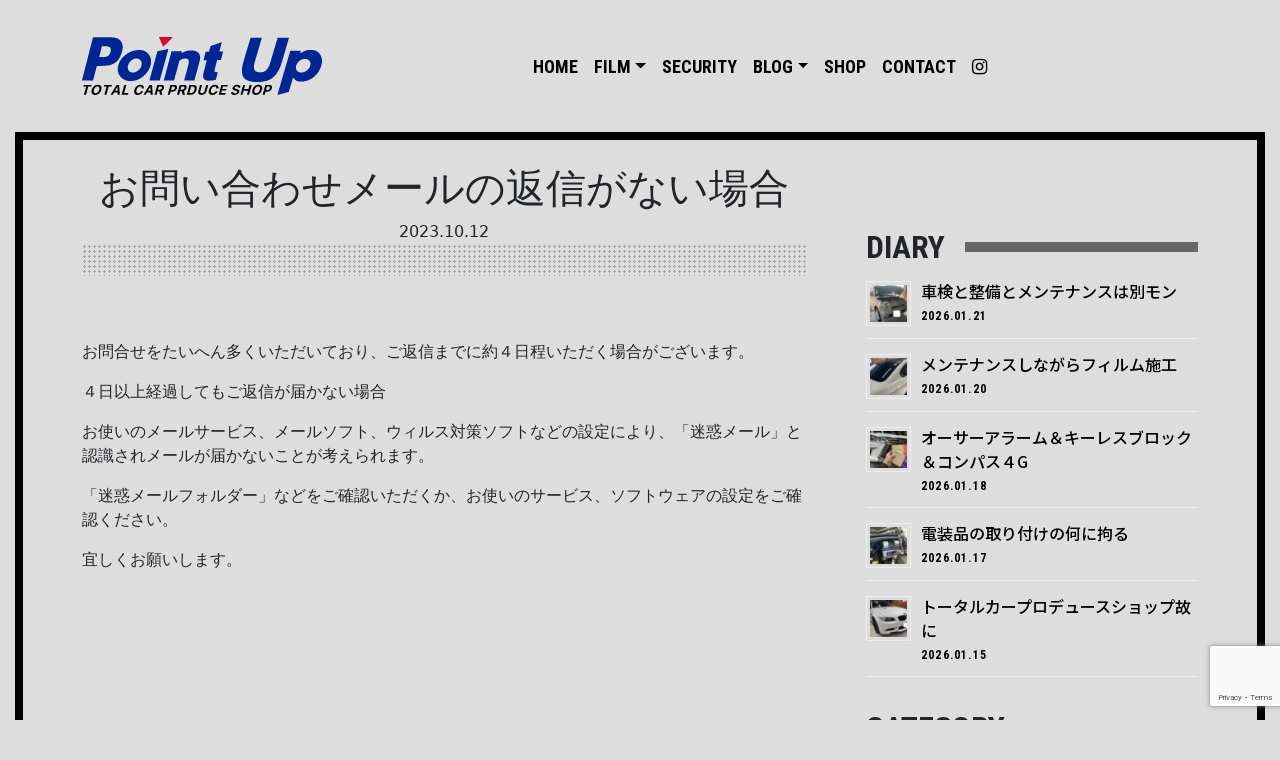

--- FILE ---
content_type: text/html; charset=UTF-8
request_url: https://www.pointup.net/news/%E3%81%8A%E5%95%8F%E3%81%84%E5%90%88%E3%82%8F%E3%81%9B%E3%83%A1%E3%83%BC%E3%83%AB%E3%81%AE%E8%BF%94%E4%BF%A1%E3%81%8C%E3%81%AA%E3%81%84%E5%A0%B4%E5%90%88/
body_size: 14118
content:
<!DOCTYPE html>
<html lang="ja">
<head>
	<meta charset="UTF-8">
	<meta name="viewport" content="width=device-width, initial-scale=1, shrink-to-fit=no">
	<link rel="profile" href="http://gmpg.org/xfn/11">
	<meta name='robots' content='index, follow, max-image-preview:large, max-snippet:-1, max-video-preview:-1' />

	<!-- This site is optimized with the Yoast SEO plugin v22.9 - https://yoast.com/wordpress/plugins/seo/ -->
	<title>お問い合わせメールの返信がない場合 - pointup</title>
	<link rel="canonical" href="https://www.pointup.net/news/お問い合わせメールの返信がない場合/" />
	<meta property="og:locale" content="ja_JP" />
	<meta property="og:type" content="article" />
	<meta property="og:title" content="お問い合わせメールの返信がない場合 - pointup" />
	<meta property="og:description" content="お問合せをたいへん多くいただいており、ご返信までに約４日程いただく場合がございます。 ４日以上経過してもご返信が届かない場合 お使いのメールサービス、メールソフト、ウィルス対策ソフトなどの設定により、「迷惑メール」と認識 [...]続きを読む... from お問い合わせメールの返信がない場合" />
	<meta property="og:url" content="https://www.pointup.net/news/お問い合わせメールの返信がない場合/" />
	<meta property="og:site_name" content="pointup" />
	<meta name="twitter:card" content="summary_large_image" />
	<meta name="twitter:label1" content="推定読み取り時間" />
	<meta name="twitter:data1" content="1分" />
	<script type="application/ld+json" class="yoast-schema-graph">{"@context":"https://schema.org","@graph":[{"@type":"WebPage","@id":"https://www.pointup.net/news/%e3%81%8a%e5%95%8f%e3%81%84%e5%90%88%e3%82%8f%e3%81%9b%e3%83%a1%e3%83%bc%e3%83%ab%e3%81%ae%e8%bf%94%e4%bf%a1%e3%81%8c%e3%81%aa%e3%81%84%e5%a0%b4%e5%90%88/","url":"https://www.pointup.net/news/%e3%81%8a%e5%95%8f%e3%81%84%e5%90%88%e3%82%8f%e3%81%9b%e3%83%a1%e3%83%bc%e3%83%ab%e3%81%ae%e8%bf%94%e4%bf%a1%e3%81%8c%e3%81%aa%e3%81%84%e5%a0%b4%e5%90%88/","name":"お問い合わせメールの返信がない場合 - pointup","isPartOf":{"@id":"https://www.pointup.net/#website"},"datePublished":"2023-10-12T07:58:31+00:00","dateModified":"2023-10-12T07:58:31+00:00","breadcrumb":{"@id":"https://www.pointup.net/news/%e3%81%8a%e5%95%8f%e3%81%84%e5%90%88%e3%82%8f%e3%81%9b%e3%83%a1%e3%83%bc%e3%83%ab%e3%81%ae%e8%bf%94%e4%bf%a1%e3%81%8c%e3%81%aa%e3%81%84%e5%a0%b4%e5%90%88/#breadcrumb"},"inLanguage":"ja","potentialAction":[{"@type":"ReadAction","target":["https://www.pointup.net/news/%e3%81%8a%e5%95%8f%e3%81%84%e5%90%88%e3%82%8f%e3%81%9b%e3%83%a1%e3%83%bc%e3%83%ab%e3%81%ae%e8%bf%94%e4%bf%a1%e3%81%8c%e3%81%aa%e3%81%84%e5%a0%b4%e5%90%88/"]}]},{"@type":"BreadcrumbList","@id":"https://www.pointup.net/news/%e3%81%8a%e5%95%8f%e3%81%84%e5%90%88%e3%82%8f%e3%81%9b%e3%83%a1%e3%83%bc%e3%83%ab%e3%81%ae%e8%bf%94%e4%bf%a1%e3%81%8c%e3%81%aa%e3%81%84%e5%a0%b4%e5%90%88/#breadcrumb","itemListElement":[{"@type":"ListItem","position":1,"name":"ホーム","item":"https://www.pointup.net/"},{"@type":"ListItem","position":2,"name":"お知らせ","item":"https://www.pointup.net/news/"},{"@type":"ListItem","position":3,"name":"お問い合わせメールの返信がない場合"}]},{"@type":"WebSite","@id":"https://www.pointup.net/#website","url":"https://www.pointup.net/","name":"pointup","description":"","publisher":{"@id":"https://www.pointup.net/#organization"},"potentialAction":[{"@type":"SearchAction","target":{"@type":"EntryPoint","urlTemplate":"https://www.pointup.net/?s={search_term_string}"},"query-input":"required name=search_term_string"}],"inLanguage":"ja"},{"@type":"Organization","@id":"https://www.pointup.net/#organization","name":"pointup","url":"https://www.pointup.net/","logo":{"@type":"ImageObject","inLanguage":"ja","@id":"https://www.pointup.net/#/schema/logo/image/","url":"https://www.pointup.net/wp/wp-content/uploads/2022/06/id_pointup.svg","contentUrl":"https://www.pointup.net/wp/wp-content/uploads/2022/06/id_pointup.svg","width":240,"height":58,"caption":"pointup"},"image":{"@id":"https://www.pointup.net/#/schema/logo/image/"},"sameAs":["https://www.instagram.com/pointup.car/"]}]}</script>
	<!-- / Yoast SEO plugin. -->


<link rel='dns-prefetch' href='//www.google.com' />
<link rel='dns-prefetch' href='//cdn.jsdelivr.net' />
<link rel='dns-prefetch' href='//www.googletagmanager.com' />
<link rel="alternate" type="application/rss+xml" title="pointup &raquo; フィード" href="https://www.pointup.net/feed/" />
<link rel="alternate" title="oEmbed (JSON)" type="application/json+oembed" href="https://www.pointup.net/wp-json/oembed/1.0/embed?url=https%3A%2F%2Fwww.pointup.net%2Fnews%2F%25e3%2581%258a%25e5%2595%258f%25e3%2581%2584%25e5%2590%2588%25e3%2582%258f%25e3%2581%259b%25e3%2583%25a1%25e3%2583%25bc%25e3%2583%25ab%25e3%2581%25ae%25e8%25bf%2594%25e4%25bf%25a1%25e3%2581%258c%25e3%2581%25aa%25e3%2581%2584%25e5%25a0%25b4%25e5%2590%2588%2F" />
<link rel="alternate" title="oEmbed (XML)" type="text/xml+oembed" href="https://www.pointup.net/wp-json/oembed/1.0/embed?url=https%3A%2F%2Fwww.pointup.net%2Fnews%2F%25e3%2581%258a%25e5%2595%258f%25e3%2581%2584%25e5%2590%2588%25e3%2582%258f%25e3%2581%259b%25e3%2583%25a1%25e3%2583%25bc%25e3%2583%25ab%25e3%2581%25ae%25e8%25bf%2594%25e4%25bf%25a1%25e3%2581%258c%25e3%2581%25aa%25e3%2581%2584%25e5%25a0%25b4%25e5%2590%2588%2F&#038;format=xml" />
<style id='wp-img-auto-sizes-contain-inline-css'>
img:is([sizes=auto i],[sizes^="auto," i]){contain-intrinsic-size:3000px 1500px}
/*# sourceURL=wp-img-auto-sizes-contain-inline-css */
</style>
<style id='wp-emoji-styles-inline-css'>

	img.wp-smiley, img.emoji {
		display: inline !important;
		border: none !important;
		box-shadow: none !important;
		height: 1em !important;
		width: 1em !important;
		margin: 0 0.07em !important;
		vertical-align: -0.1em !important;
		background: none !important;
		padding: 0 !important;
	}
/*# sourceURL=wp-emoji-styles-inline-css */
</style>
<style id='wp-block-library-inline-css'>
:root{--wp-block-synced-color:#7a00df;--wp-block-synced-color--rgb:122,0,223;--wp-bound-block-color:var(--wp-block-synced-color);--wp-editor-canvas-background:#ddd;--wp-admin-theme-color:#007cba;--wp-admin-theme-color--rgb:0,124,186;--wp-admin-theme-color-darker-10:#006ba1;--wp-admin-theme-color-darker-10--rgb:0,107,160.5;--wp-admin-theme-color-darker-20:#005a87;--wp-admin-theme-color-darker-20--rgb:0,90,135;--wp-admin-border-width-focus:2px}@media (min-resolution:192dpi){:root{--wp-admin-border-width-focus:1.5px}}.wp-element-button{cursor:pointer}:root .has-very-light-gray-background-color{background-color:#eee}:root .has-very-dark-gray-background-color{background-color:#313131}:root .has-very-light-gray-color{color:#eee}:root .has-very-dark-gray-color{color:#313131}:root .has-vivid-green-cyan-to-vivid-cyan-blue-gradient-background{background:linear-gradient(135deg,#00d084,#0693e3)}:root .has-purple-crush-gradient-background{background:linear-gradient(135deg,#34e2e4,#4721fb 50%,#ab1dfe)}:root .has-hazy-dawn-gradient-background{background:linear-gradient(135deg,#faaca8,#dad0ec)}:root .has-subdued-olive-gradient-background{background:linear-gradient(135deg,#fafae1,#67a671)}:root .has-atomic-cream-gradient-background{background:linear-gradient(135deg,#fdd79a,#004a59)}:root .has-nightshade-gradient-background{background:linear-gradient(135deg,#330968,#31cdcf)}:root .has-midnight-gradient-background{background:linear-gradient(135deg,#020381,#2874fc)}:root{--wp--preset--font-size--normal:16px;--wp--preset--font-size--huge:42px}.has-regular-font-size{font-size:1em}.has-larger-font-size{font-size:2.625em}.has-normal-font-size{font-size:var(--wp--preset--font-size--normal)}.has-huge-font-size{font-size:var(--wp--preset--font-size--huge)}.has-text-align-center{text-align:center}.has-text-align-left{text-align:left}.has-text-align-right{text-align:right}.has-fit-text{white-space:nowrap!important}#end-resizable-editor-section{display:none}.aligncenter{clear:both}.items-justified-left{justify-content:flex-start}.items-justified-center{justify-content:center}.items-justified-right{justify-content:flex-end}.items-justified-space-between{justify-content:space-between}.screen-reader-text{border:0;clip-path:inset(50%);height:1px;margin:-1px;overflow:hidden;padding:0;position:absolute;width:1px;word-wrap:normal!important}.screen-reader-text:focus{background-color:#ddd;clip-path:none;color:#444;display:block;font-size:1em;height:auto;left:5px;line-height:normal;padding:15px 23px 14px;text-decoration:none;top:5px;width:auto;z-index:100000}html :where(.has-border-color){border-style:solid}html :where([style*=border-top-color]){border-top-style:solid}html :where([style*=border-right-color]){border-right-style:solid}html :where([style*=border-bottom-color]){border-bottom-style:solid}html :where([style*=border-left-color]){border-left-style:solid}html :where([style*=border-width]){border-style:solid}html :where([style*=border-top-width]){border-top-style:solid}html :where([style*=border-right-width]){border-right-style:solid}html :where([style*=border-bottom-width]){border-bottom-style:solid}html :where([style*=border-left-width]){border-left-style:solid}html :where(img[class*=wp-image-]){height:auto;max-width:100%}:where(figure){margin:0 0 1em}html :where(.is-position-sticky){--wp-admin--admin-bar--position-offset:var(--wp-admin--admin-bar--height,0px)}@media screen and (max-width:600px){html :where(.is-position-sticky){--wp-admin--admin-bar--position-offset:0px}}

/*# sourceURL=wp-block-library-inline-css */
</style><style id='global-styles-inline-css'>
:root{--wp--preset--aspect-ratio--square: 1;--wp--preset--aspect-ratio--4-3: 4/3;--wp--preset--aspect-ratio--3-4: 3/4;--wp--preset--aspect-ratio--3-2: 3/2;--wp--preset--aspect-ratio--2-3: 2/3;--wp--preset--aspect-ratio--16-9: 16/9;--wp--preset--aspect-ratio--9-16: 9/16;--wp--preset--color--black: #000000;--wp--preset--color--cyan-bluish-gray: #abb8c3;--wp--preset--color--white: #fff;--wp--preset--color--pale-pink: #f78da7;--wp--preset--color--vivid-red: #cf2e2e;--wp--preset--color--luminous-vivid-orange: #ff6900;--wp--preset--color--luminous-vivid-amber: #fcb900;--wp--preset--color--light-green-cyan: #7bdcb5;--wp--preset--color--vivid-green-cyan: #00d084;--wp--preset--color--pale-cyan-blue: #8ed1fc;--wp--preset--color--vivid-cyan-blue: #0693e3;--wp--preset--color--vivid-purple: #9b51e0;--wp--preset--color--blue: #0d6efd;--wp--preset--color--indigo: #6610f2;--wp--preset--color--purple: #5533ff;--wp--preset--color--pink: #d63384;--wp--preset--color--red: #dc3545;--wp--preset--color--orange: #fd7e14;--wp--preset--color--yellow: #ffc107;--wp--preset--color--green: #198754;--wp--preset--color--teal: #20c997;--wp--preset--color--cyan: #0dcaf0;--wp--preset--color--gray: #6c757d;--wp--preset--color--gray-dark: #343a40;--wp--preset--gradient--vivid-cyan-blue-to-vivid-purple: linear-gradient(135deg,rgb(6,147,227) 0%,rgb(155,81,224) 100%);--wp--preset--gradient--light-green-cyan-to-vivid-green-cyan: linear-gradient(135deg,rgb(122,220,180) 0%,rgb(0,208,130) 100%);--wp--preset--gradient--luminous-vivid-amber-to-luminous-vivid-orange: linear-gradient(135deg,rgb(252,185,0) 0%,rgb(255,105,0) 100%);--wp--preset--gradient--luminous-vivid-orange-to-vivid-red: linear-gradient(135deg,rgb(255,105,0) 0%,rgb(207,46,46) 100%);--wp--preset--gradient--very-light-gray-to-cyan-bluish-gray: linear-gradient(135deg,rgb(238,238,238) 0%,rgb(169,184,195) 100%);--wp--preset--gradient--cool-to-warm-spectrum: linear-gradient(135deg,rgb(74,234,220) 0%,rgb(151,120,209) 20%,rgb(207,42,186) 40%,rgb(238,44,130) 60%,rgb(251,105,98) 80%,rgb(254,248,76) 100%);--wp--preset--gradient--blush-light-purple: linear-gradient(135deg,rgb(255,206,236) 0%,rgb(152,150,240) 100%);--wp--preset--gradient--blush-bordeaux: linear-gradient(135deg,rgb(254,205,165) 0%,rgb(254,45,45) 50%,rgb(107,0,62) 100%);--wp--preset--gradient--luminous-dusk: linear-gradient(135deg,rgb(255,203,112) 0%,rgb(199,81,192) 50%,rgb(65,88,208) 100%);--wp--preset--gradient--pale-ocean: linear-gradient(135deg,rgb(255,245,203) 0%,rgb(182,227,212) 50%,rgb(51,167,181) 100%);--wp--preset--gradient--electric-grass: linear-gradient(135deg,rgb(202,248,128) 0%,rgb(113,206,126) 100%);--wp--preset--gradient--midnight: linear-gradient(135deg,rgb(2,3,129) 0%,rgb(40,116,252) 100%);--wp--preset--font-size--small: 13px;--wp--preset--font-size--medium: 20px;--wp--preset--font-size--large: 36px;--wp--preset--font-size--x-large: 42px;--wp--preset--spacing--20: 0.44rem;--wp--preset--spacing--30: 0.67rem;--wp--preset--spacing--40: 1rem;--wp--preset--spacing--50: 1.5rem;--wp--preset--spacing--60: 2.25rem;--wp--preset--spacing--70: 3.38rem;--wp--preset--spacing--80: 5.06rem;--wp--preset--shadow--natural: 6px 6px 9px rgba(0, 0, 0, 0.2);--wp--preset--shadow--deep: 12px 12px 50px rgba(0, 0, 0, 0.4);--wp--preset--shadow--sharp: 6px 6px 0px rgba(0, 0, 0, 0.2);--wp--preset--shadow--outlined: 6px 6px 0px -3px rgb(255, 255, 255), 6px 6px rgb(0, 0, 0);--wp--preset--shadow--crisp: 6px 6px 0px rgb(0, 0, 0);}:where(.is-layout-flex){gap: 0.5em;}:where(.is-layout-grid){gap: 0.5em;}body .is-layout-flex{display: flex;}.is-layout-flex{flex-wrap: wrap;align-items: center;}.is-layout-flex > :is(*, div){margin: 0;}body .is-layout-grid{display: grid;}.is-layout-grid > :is(*, div){margin: 0;}:where(.wp-block-columns.is-layout-flex){gap: 2em;}:where(.wp-block-columns.is-layout-grid){gap: 2em;}:where(.wp-block-post-template.is-layout-flex){gap: 1.25em;}:where(.wp-block-post-template.is-layout-grid){gap: 1.25em;}.has-black-color{color: var(--wp--preset--color--black) !important;}.has-cyan-bluish-gray-color{color: var(--wp--preset--color--cyan-bluish-gray) !important;}.has-white-color{color: var(--wp--preset--color--white) !important;}.has-pale-pink-color{color: var(--wp--preset--color--pale-pink) !important;}.has-vivid-red-color{color: var(--wp--preset--color--vivid-red) !important;}.has-luminous-vivid-orange-color{color: var(--wp--preset--color--luminous-vivid-orange) !important;}.has-luminous-vivid-amber-color{color: var(--wp--preset--color--luminous-vivid-amber) !important;}.has-light-green-cyan-color{color: var(--wp--preset--color--light-green-cyan) !important;}.has-vivid-green-cyan-color{color: var(--wp--preset--color--vivid-green-cyan) !important;}.has-pale-cyan-blue-color{color: var(--wp--preset--color--pale-cyan-blue) !important;}.has-vivid-cyan-blue-color{color: var(--wp--preset--color--vivid-cyan-blue) !important;}.has-vivid-purple-color{color: var(--wp--preset--color--vivid-purple) !important;}.has-black-background-color{background-color: var(--wp--preset--color--black) !important;}.has-cyan-bluish-gray-background-color{background-color: var(--wp--preset--color--cyan-bluish-gray) !important;}.has-white-background-color{background-color: var(--wp--preset--color--white) !important;}.has-pale-pink-background-color{background-color: var(--wp--preset--color--pale-pink) !important;}.has-vivid-red-background-color{background-color: var(--wp--preset--color--vivid-red) !important;}.has-luminous-vivid-orange-background-color{background-color: var(--wp--preset--color--luminous-vivid-orange) !important;}.has-luminous-vivid-amber-background-color{background-color: var(--wp--preset--color--luminous-vivid-amber) !important;}.has-light-green-cyan-background-color{background-color: var(--wp--preset--color--light-green-cyan) !important;}.has-vivid-green-cyan-background-color{background-color: var(--wp--preset--color--vivid-green-cyan) !important;}.has-pale-cyan-blue-background-color{background-color: var(--wp--preset--color--pale-cyan-blue) !important;}.has-vivid-cyan-blue-background-color{background-color: var(--wp--preset--color--vivid-cyan-blue) !important;}.has-vivid-purple-background-color{background-color: var(--wp--preset--color--vivid-purple) !important;}.has-black-border-color{border-color: var(--wp--preset--color--black) !important;}.has-cyan-bluish-gray-border-color{border-color: var(--wp--preset--color--cyan-bluish-gray) !important;}.has-white-border-color{border-color: var(--wp--preset--color--white) !important;}.has-pale-pink-border-color{border-color: var(--wp--preset--color--pale-pink) !important;}.has-vivid-red-border-color{border-color: var(--wp--preset--color--vivid-red) !important;}.has-luminous-vivid-orange-border-color{border-color: var(--wp--preset--color--luminous-vivid-orange) !important;}.has-luminous-vivid-amber-border-color{border-color: var(--wp--preset--color--luminous-vivid-amber) !important;}.has-light-green-cyan-border-color{border-color: var(--wp--preset--color--light-green-cyan) !important;}.has-vivid-green-cyan-border-color{border-color: var(--wp--preset--color--vivid-green-cyan) !important;}.has-pale-cyan-blue-border-color{border-color: var(--wp--preset--color--pale-cyan-blue) !important;}.has-vivid-cyan-blue-border-color{border-color: var(--wp--preset--color--vivid-cyan-blue) !important;}.has-vivid-purple-border-color{border-color: var(--wp--preset--color--vivid-purple) !important;}.has-vivid-cyan-blue-to-vivid-purple-gradient-background{background: var(--wp--preset--gradient--vivid-cyan-blue-to-vivid-purple) !important;}.has-light-green-cyan-to-vivid-green-cyan-gradient-background{background: var(--wp--preset--gradient--light-green-cyan-to-vivid-green-cyan) !important;}.has-luminous-vivid-amber-to-luminous-vivid-orange-gradient-background{background: var(--wp--preset--gradient--luminous-vivid-amber-to-luminous-vivid-orange) !important;}.has-luminous-vivid-orange-to-vivid-red-gradient-background{background: var(--wp--preset--gradient--luminous-vivid-orange-to-vivid-red) !important;}.has-very-light-gray-to-cyan-bluish-gray-gradient-background{background: var(--wp--preset--gradient--very-light-gray-to-cyan-bluish-gray) !important;}.has-cool-to-warm-spectrum-gradient-background{background: var(--wp--preset--gradient--cool-to-warm-spectrum) !important;}.has-blush-light-purple-gradient-background{background: var(--wp--preset--gradient--blush-light-purple) !important;}.has-blush-bordeaux-gradient-background{background: var(--wp--preset--gradient--blush-bordeaux) !important;}.has-luminous-dusk-gradient-background{background: var(--wp--preset--gradient--luminous-dusk) !important;}.has-pale-ocean-gradient-background{background: var(--wp--preset--gradient--pale-ocean) !important;}.has-electric-grass-gradient-background{background: var(--wp--preset--gradient--electric-grass) !important;}.has-midnight-gradient-background{background: var(--wp--preset--gradient--midnight) !important;}.has-small-font-size{font-size: var(--wp--preset--font-size--small) !important;}.has-medium-font-size{font-size: var(--wp--preset--font-size--medium) !important;}.has-large-font-size{font-size: var(--wp--preset--font-size--large) !important;}.has-x-large-font-size{font-size: var(--wp--preset--font-size--x-large) !important;}
/*# sourceURL=global-styles-inline-css */
</style>

<style id='classic-theme-styles-inline-css'>
/*! This file is auto-generated */
.wp-block-button__link{color:#fff;background-color:#32373c;border-radius:9999px;box-shadow:none;text-decoration:none;padding:calc(.667em + 2px) calc(1.333em + 2px);font-size:1.125em}.wp-block-file__button{background:#32373c;color:#fff;text-decoration:none}
/*# sourceURL=/wp-includes/css/classic-themes.min.css */
</style>
<link rel='stylesheet' id='contact-form-7-css' href='https://www.pointup.net/wp/wp-content/plugins/contact-form-7/includes/css/styles.css?ver=5.9.6' media='all' />
<link rel='stylesheet' id='dashicons-css' href='https://www.pointup.net/wp/wp-includes/css/dashicons.min.css?ver=6.9' media='all' />
<link rel='stylesheet' id='to-top-css' href='https://www.pointup.net/wp/wp-content/plugins/to-top/public/css/to-top-public.css?ver=2.5.4' media='all' />
<link rel='stylesheet' id='child-understrap-styles-css' href='https://www.pointup.net/wp/wp-content/themes/pointup/css/child-theme.min.css?ver=1.1.0' media='all' />
<script src="https://www.pointup.net/wp/wp-includes/js/jquery/jquery.min.js?ver=3.7.1" id="jquery-core-js"></script>
<script src="https://www.pointup.net/wp/wp-includes/js/jquery/jquery-migrate.min.js?ver=3.4.1" id="jquery-migrate-js"></script>
<script id="to-top-js-extra">
var to_top_options = {"scroll_offset":"100","icon_opacity":"50","style":"icon","icon_type":"dashicons-arrow-up-alt2","icon_color":"#ffffff","icon_bg_color":"#000000","icon_size":"32","border_radius":"5","image":"https://www.pointup.net/wp/wp-content/plugins/to-top/admin/images/default.png","image_width":"65","image_alt":"","location":"bottom-right","margin_x":"20","margin_y":"20","show_on_admin":"0","enable_autohide":"0","autohide_time":"2","enable_hide_small_device":"0","small_device_max_width":"640","reset":"0"};
//# sourceURL=to-top-js-extra
</script>
<script async src="https://www.pointup.net/wp/wp-content/plugins/to-top/public/js/to-top-public.js?ver=2.5.4" id="to-top-js"></script>

<!-- Site Kit によって追加された Google タグ（gtag.js）スニペット -->
<!-- Google アナリティクス スニペット (Site Kit が追加) -->
<script src="https://www.googletagmanager.com/gtag/js?id=GT-NFB78L2" id="google_gtagjs-js" async></script>
<script id="google_gtagjs-js-after">
window.dataLayer = window.dataLayer || [];function gtag(){dataLayer.push(arguments);}
gtag("set","linker",{"domains":["www.pointup.net"]});
gtag("js", new Date());
gtag("set", "developer_id.dZTNiMT", true);
gtag("config", "GT-NFB78L2");
//# sourceURL=google_gtagjs-js-after
</script>
<link rel="https://api.w.org/" href="https://www.pointup.net/wp-json/" /><link rel="alternate" title="JSON" type="application/json" href="https://www.pointup.net/wp-json/wp/v2/news/1394" /><link rel="EditURI" type="application/rsd+xml" title="RSD" href="https://www.pointup.net/wp/xmlrpc.php?rsd" />
<meta name="generator" content="WordPress 6.9" />
<link rel='shortlink' href='https://www.pointup.net/?p=1394' />
<meta name="generator" content="Site Kit by Google 1.170.0" /><meta name="mobile-web-app-capable" content="yes">
<meta name="apple-mobile-web-app-capable" content="yes">
<meta name="apple-mobile-web-app-title" content="pointup - ">
<meta name="google-site-verification" content="0pZZNwY7ia57Y2dvHXoZt8aFXG4bqxNp0g-7nLImSxg"><noscript><style>.lazyload[data-src]{display:none !important;}</style></noscript><style>.lazyload{background-image:none !important;}.lazyload:before{background-image:none !important;}</style>
<link href="https://www.pointup.net/wp/wp-content/themes/pointup/css/izmir.min.css" rel="stylesheet" type="text/css" media="all" />
<link href="https://www.pointup.net/wp/wp-content/themes/pointup/css/pointup.css" rel="stylesheet" type="text/css" media="all" />

<link rel="preconnect" href="https://fonts.googleapis.com">
<link rel="preconnect" href="https://fonts.gstatic.com" crossorigin>
<link href="https://fonts.googleapis.com/css2?family=Noto+Sans+JP:wght@500&family=Roboto+Condensed:wght@700&display=swap" rel="stylesheet">

<!-- Google Tag Manager -->
<script>(function(w,d,s,l,i){w[l]=w[l]||[];w[l].push({'gtm.start':
new Date().getTime(),event:'gtm.js'});var f=d.getElementsByTagName(s)[0],
j=d.createElement(s),dl=l!='dataLayer'?'&l='+l:'';j.async=true;j.src=
'https://www.googletagmanager.com/gtm.js?id='+i+dl;f.parentNode.insertBefore(j,f);
})(window,document,'script','dataLayer','GTM-WFN24TJD');</script>
<!-- End Google Tag Manager -->

<link rel='stylesheet' id='rpwe-style-css' href='https://www.pointup.net/wp/wp-content/plugins/recent-posts-widget-extended/assets/css/rpwe-frontend.css?ver=2.0.2' media='all' />
<link rel='stylesheet' id='js-archive-list-css' href='https://www.pointup.net/wp/wp-content/plugins/jquery-archive-list-widget/assets/css/jal.css?ver=6.1.4' media='all' />
</head>

<body class="wp-singular news-template-default single single-news postid-1394 wp-custom-logo wp-embed-responsive wp-theme-understrap wp-child-theme-pointup group-blog understrap-has-sidebar" itemscope itemtype="http://schema.org/WebSite">

<!-- Google Tag Manager (noscript) -->
<noscript><iframe src="https://www.googletagmanager.com/ns.html?id=GTM-WFN24TJD"
height="0" width="0" style="display:none;visibility:hidden"></iframe></noscript>
<!-- End Google Tag Manager (noscript) -->

<div class="site" id="page">

	<!-- ******************* The Navbar Area ******************* -->
	<header id="wrapper-navbar">

		<a class="skip-link sr-only sr-only-focusable" href="#content">コンテンツへスキップ</a>

		
<nav id="main-nav" class="navbar navbar-expand-lg navbar-light bg-light" aria-labelledby="main-nav-label">

	<h2 id="main-nav-label" class="screen-reader-text">
		メインナビゲーション	</h2>


	<div class="container">

		<!-- Your site title as branding in the menu -->
		<a href="https://www.pointup.net/" class="navbar-brand custom-logo-link" rel="home"><img width="240" height="58" src="[data-uri]" class="img-fluid lazyload" alt="pointup" decoding="async" data-src="https://www.pointup.net/wp/wp-content/uploads/2022/06/id_pointup.svg" data-eio-rwidth="240" data-eio-rheight="58" /><noscript><img width="240" height="58" src="https://www.pointup.net/wp/wp-content/uploads/2022/06/id_pointup.svg" class="img-fluid" alt="pointup" decoding="async" data-eio="l" /></noscript></a>		<!-- end custom logo -->

		<button class="navbar-toggler" type="button" data-bs-toggle="offcanvas" data-bs-target="#navbarNavOffcanvas" aria-controls="navbarNavOffcanvas" aria-expanded="false" aria-label="ナビゲーション切り替え">
			<span class="navbar-toggler-icon"></span>
		</button>

		<div class="offcanvas offcanvas-end bg-light" tabindex="-1" id="navbarNavOffcanvas">

			<div class="offcanvas-header justify-content-end">
				<button type="button" class="btn-close btn-close-white text-reset" data-bs-dismiss="offcanvas" aria-label="Close"></button>
			</div><!-- .offcancas-header -->

			<!-- The WordPress Menu goes here -->
			<div class="offcanvas-body"><ul id="main-menu" class="navbar-nav justify-content-center flex-grow-1 pe-3"><li itemscope="itemscope" itemtype="https://www.schema.org/SiteNavigationElement" id="menu-item-6" class="menu-item menu-item-type-post_type menu-item-object-page menu-item-home menu-item-6 nav-item"><a title="HOME" href="https://www.pointup.net/" class="nav-link">HOME</a></li>
<li itemscope="itemscope" itemtype="https://www.schema.org/SiteNavigationElement" id="menu-item-1248" class="menu-item menu-item-type-post_type menu-item-object-page menu-item-has-children dropdown menu-item-1248 nav-item"><a title="FILM" href="#" data-toggle="dropdown" data-bs-toggle="dropdown" aria-haspopup="true" aria-expanded="false" class="dropdown-toggle nav-link" id="menu-item-dropdown-1248">FILM</a>
<ul class="dropdown-menu" aria-labelledby="menu-item-dropdown-1248" >
	<li itemscope="itemscope" itemtype="https://www.schema.org/SiteNavigationElement" id="menu-item-1246" class="menu-item menu-item-type-post_type menu-item-object-page menu-item-1246 nav-item"><a title="PROTECTION FILM" href="https://www.pointup.net/protection-film/" class="dropdown-item">PROTECTION FILM</a></li>
	<li itemscope="itemscope" itemtype="https://www.schema.org/SiteNavigationElement" id="menu-item-1247" class="menu-item menu-item-type-post_type menu-item-object-page menu-item-1247 nav-item"><a title="CAR FILM" href="https://www.pointup.net/film/" class="dropdown-item">CAR FILM</a></li>
</ul>
</li>
<li itemscope="itemscope" itemtype="https://www.schema.org/SiteNavigationElement" id="menu-item-32" class="menu-item menu-item-type-post_type menu-item-object-page menu-item-32 nav-item"><a title="SECURITY" href="https://www.pointup.net/security/" class="nav-link">SECURITY</a></li>
<li itemscope="itemscope" itemtype="https://www.schema.org/SiteNavigationElement" id="menu-item-47" class="menu-item menu-item-type-taxonomy menu-item-object-category menu-item-has-children dropdown menu-item-47 nav-item"><a title="BLOG" href="#" data-toggle="dropdown" data-bs-toggle="dropdown" aria-haspopup="true" aria-expanded="false" class="dropdown-toggle nav-link" id="menu-item-dropdown-47">BLOG</a>
<ul class="dropdown-menu" aria-labelledby="menu-item-dropdown-47" >
	<li itemscope="itemscope" itemtype="https://www.schema.org/SiteNavigationElement" id="menu-item-829" class="menu-item menu-item-type-taxonomy menu-item-object-category menu-item-829 nav-item"><a title="FILM" href="https://www.pointup.net/category/category-film/" class="dropdown-item">FILM</a></li>
	<li itemscope="itemscope" itemtype="https://www.schema.org/SiteNavigationElement" id="menu-item-934" class="menu-item menu-item-type-taxonomy menu-item-object-category menu-item-934 nav-item"><a title="COATING" href="https://www.pointup.net/category/category-coating/" class="dropdown-item">COATING</a></li>
	<li itemscope="itemscope" itemtype="https://www.schema.org/SiteNavigationElement" id="menu-item-830" class="menu-item menu-item-type-taxonomy menu-item-object-category menu-item-830 nav-item"><a title="SECURITY" href="https://www.pointup.net/category/category-security/" class="dropdown-item">SECURITY</a></li>
	<li itemscope="itemscope" itemtype="https://www.schema.org/SiteNavigationElement" id="menu-item-950" class="menu-item menu-item-type-taxonomy menu-item-object-category menu-item-950 nav-item"><a title="AUDIO" href="https://www.pointup.net/category/category-audio/" class="dropdown-item">AUDIO</a></li>
	<li itemscope="itemscope" itemtype="https://www.schema.org/SiteNavigationElement" id="menu-item-949" class="menu-item menu-item-type-taxonomy menu-item-object-category menu-item-949 nav-item"><a title="MAINTENANCE" href="https://www.pointup.net/category/category-maintenance/" class="dropdown-item">MAINTENANCE</a></li>
	<li itemscope="itemscope" itemtype="https://www.schema.org/SiteNavigationElement" id="menu-item-828" class="menu-item menu-item-type-taxonomy menu-item-object-category menu-item-828 nav-item"><a title="DIARY" href="https://www.pointup.net/category/category-diary/" class="dropdown-item">DIARY</a></li>
</ul>
</li>
<li itemscope="itemscope" itemtype="https://www.schema.org/SiteNavigationElement" id="menu-item-27" class="menu-item menu-item-type-post_type menu-item-object-page menu-item-27 nav-item"><a title="SHOP" href="https://www.pointup.net/shop/" class="nav-link">SHOP</a></li>
<li itemscope="itemscope" itemtype="https://www.schema.org/SiteNavigationElement" id="menu-item-26" class="menu-item menu-item-type-post_type menu-item-object-page menu-item-26 nav-item"><a title="CONTACT" href="https://www.pointup.net/contact/" class="nav-link">CONTACT</a></li>
<li itemscope="itemscope" itemtype="https://www.schema.org/SiteNavigationElement" id="menu-item-1015" class="menu-item menu-item-type-custom menu-item-object-custom menu-item-1015 nav-item"><a target="_blank" rel="noopener noreferrer" href="https://www.instagram.com/pointup.car/" class="nav-link"><i class="fa fa-instagram" aria-hidden="true"></i></a></li>
</ul></div>		</div><!-- .offcanvas -->

	</div><!-- .container(-fluid) -->

</nav><!-- .site-navigation -->

	</header><!-- #wrapper-navbar end -->

<div class="wrap">
<div class="wrapper" id="single-wrapper">

	<div class="container" id="content" tabindex="-1">

		<div class="row row-60">

			
<div class="col-md content-area" id="primary">

			<main class="site-main" id="main">

				
<article class="post-1394 news type-news status-publish hentry" id="post-1394">

	<header class="entry-header">

		<h1 class="entry-title text-md-center">お問い合わせメールの返信がない場合</h1>
		<div class="entry-meta text-md-center">

			<span class="posted-on"><time class="entry-date published updated" datetime="2023-10-12T16:58:31+09:00">2023.10.12</time></span>
		</div><!-- .entry-meta -->

	</header><!-- .entry-header -->

<div class="single-thumbnail"></div>

	<div class="entry-content">

		<p>お問合せをたいへん多くいただいており、ご返信までに約４日程いただく場合がございます。</p>
<p>４日以上経過してもご返信が届かない場合</p>
<p>お使いのメールサービス、メールソフト、ウィルス対策ソフトなどの設定により、「迷惑メール」と認識されメールが届かないことが考えられます。</p>
<p>「迷惑メールフォルダー」などをご確認いただくか、お使いのサービス、ソフトウェアの設定をご確認ください。</p>
<p>宜しくお願いします。</p>

	</div><!-- .entry-content -->

	<footer class="entry-footer">

		
	</footer><!-- .entry-footer -->

</article><!-- #post-1394 -->

			</main>

			
</div><!-- #closing the primary container from /global-templates/left-sidebar-check.php -->


	<div class="col-md-4 widget-area" id="right-sidebar">
<aside id="rpwe_widget-2" class="widget rpwe_widget recent-posts-extended"><h3 class="widget-title">DIARY</h3><div  class="rpwe-block"><ul class="rpwe-ul"><li class="rpwe-li rpwe-clearfix"><a class="rpwe-img" href="https://www.pointup.net/category-maintenance/%e8%bb%8a%e6%a4%9c%e3%81%a8%e6%95%b4%e5%82%99%e3%81%a8%e3%83%a1%e3%83%b3%e3%83%86%e3%83%8a%e3%83%b3%e3%82%b9%e3%81%af%e5%88%a5%e3%83%a2%e3%83%b3/" target="_self"><img class="rpwe-alignleft rpwe-thumb lazyload" src="[data-uri]" alt="車検と整備とメンテナンスは別モン" height="45" width="45" loading="lazy" decoding="async" data-src="https://www.pointup.net/wp/wp-content/uploads/2026/01/IMG_9149-45x45.jpg" data-eio-rwidth="45" data-eio-rheight="45"><noscript><img class="rpwe-alignleft rpwe-thumb" src="https://www.pointup.net/wp/wp-content/uploads/2026/01/IMG_9149-45x45.jpg" alt="車検と整備とメンテナンスは別モン" height="45" width="45" loading="lazy" decoding="async" data-eio="l"></noscript></a><h3 class="rpwe-title"><a href="https://www.pointup.net/category-maintenance/%e8%bb%8a%e6%a4%9c%e3%81%a8%e6%95%b4%e5%82%99%e3%81%a8%e3%83%a1%e3%83%b3%e3%83%86%e3%83%8a%e3%83%b3%e3%82%b9%e3%81%af%e5%88%a5%e3%83%a2%e3%83%b3/" target="_self">車検と整備とメンテナンスは別モン</a></h3><time class="rpwe-time published" datetime="2026-01-21T22:27:33+09:00">2026.01.21</time></li><li class="rpwe-li rpwe-clearfix"><a class="rpwe-img" href="https://www.pointup.net/category-film/%e3%83%a1%e3%83%b3%e3%83%86%e3%83%8a%e3%83%b3%e3%82%b9%e3%81%97%e3%81%aa%e3%81%8c%e3%82%89%e3%83%95%e3%82%a3%e3%83%ab%e3%83%a0%e6%96%bd%e5%b7%a5/" target="_self"><img class="rpwe-alignleft rpwe-thumb lazyload" src="[data-uri]" alt="メンテナンスしながらフィルム施工" height="45" width="45" loading="lazy" decoding="async" data-src="https://www.pointup.net/wp/wp-content/uploads/2026/01/IMG_9159-45x45.jpg" data-eio-rwidth="45" data-eio-rheight="45"><noscript><img class="rpwe-alignleft rpwe-thumb" src="https://www.pointup.net/wp/wp-content/uploads/2026/01/IMG_9159-45x45.jpg" alt="メンテナンスしながらフィルム施工" height="45" width="45" loading="lazy" decoding="async" data-eio="l"></noscript></a><h3 class="rpwe-title"><a href="https://www.pointup.net/category-film/%e3%83%a1%e3%83%b3%e3%83%86%e3%83%8a%e3%83%b3%e3%82%b9%e3%81%97%e3%81%aa%e3%81%8c%e3%82%89%e3%83%95%e3%82%a3%e3%83%ab%e3%83%a0%e6%96%bd%e5%b7%a5/" target="_self">メンテナンスしながらフィルム施工</a></h3><time class="rpwe-time published" datetime="2026-01-20T21:17:04+09:00">2026.01.20</time></li><li class="rpwe-li rpwe-clearfix"><a class="rpwe-img" href="https://www.pointup.net/category-security/%e3%82%aa%e3%83%bc%e3%82%b5%e3%83%bc%e3%82%a2%e3%83%a9%e3%83%bc%e3%83%a0%ef%bc%86%e3%82%ad%e3%83%bc%e3%83%ac%e3%82%b9%e3%83%96%e3%83%ad%e3%83%83%e3%82%af%ef%bc%86%e3%82%b3%e3%83%b3%e3%83%91%e3%82%b9-5/" target="_self"><img class="rpwe-alignleft rpwe-thumb lazyload" src="[data-uri]" alt="オーサーアラーム＆キーレスブロック＆コンパス４G" height="45" width="45" loading="lazy" decoding="async" data-src="https://www.pointup.net/wp/wp-content/uploads/2026/01/IMG_9157-45x45.jpg" data-eio-rwidth="45" data-eio-rheight="45"><noscript><img class="rpwe-alignleft rpwe-thumb" src="https://www.pointup.net/wp/wp-content/uploads/2026/01/IMG_9157-45x45.jpg" alt="オーサーアラーム＆キーレスブロック＆コンパス４G" height="45" width="45" loading="lazy" decoding="async" data-eio="l"></noscript></a><h3 class="rpwe-title"><a href="https://www.pointup.net/category-security/%e3%82%aa%e3%83%bc%e3%82%b5%e3%83%bc%e3%82%a2%e3%83%a9%e3%83%bc%e3%83%a0%ef%bc%86%e3%82%ad%e3%83%bc%e3%83%ac%e3%82%b9%e3%83%96%e3%83%ad%e3%83%83%e3%82%af%ef%bc%86%e3%82%b3%e3%83%b3%e3%83%91%e3%82%b9-5/" target="_self">オーサーアラーム＆キーレスブロック＆コンパス４G</a></h3><time class="rpwe-time published" datetime="2026-01-18T22:21:01+09:00">2026.01.18</time></li><li class="rpwe-li rpwe-clearfix"><a class="rpwe-img" href="https://www.pointup.net/category-maintenance/%e9%9b%bb%e8%a3%85%e5%93%81%e3%81%ae%e5%8f%96%e3%82%8a%e4%bb%98%e3%81%91%e3%81%ae%e4%bd%95%e3%81%ab%e6%8b%98%e3%82%8b/" target="_self"><img class="rpwe-alignleft rpwe-thumb lazyload" src="[data-uri]" alt="電装品の取り付けの何に拘る" height="45" width="45" loading="lazy" decoding="async" data-src="https://www.pointup.net/wp/wp-content/uploads/2026/01/IMG_9140-45x45.jpg" data-eio-rwidth="45" data-eio-rheight="45"><noscript><img class="rpwe-alignleft rpwe-thumb" src="https://www.pointup.net/wp/wp-content/uploads/2026/01/IMG_9140-45x45.jpg" alt="電装品の取り付けの何に拘る" height="45" width="45" loading="lazy" decoding="async" data-eio="l"></noscript></a><h3 class="rpwe-title"><a href="https://www.pointup.net/category-maintenance/%e9%9b%bb%e8%a3%85%e5%93%81%e3%81%ae%e5%8f%96%e3%82%8a%e4%bb%98%e3%81%91%e3%81%ae%e4%bd%95%e3%81%ab%e6%8b%98%e3%82%8b/" target="_self">電装品の取り付けの何に拘る</a></h3><time class="rpwe-time published" datetime="2026-01-17T07:12:30+09:00">2026.01.17</time></li><li class="rpwe-li rpwe-clearfix"><a class="rpwe-img" href="https://www.pointup.net/category-maintenance/%e3%83%88%e3%83%bc%e3%82%bf%e3%83%ab%e3%82%ab%e3%83%bc%e3%83%97%e3%83%ad%e3%83%87%e3%83%a5%e3%83%bc%e3%82%b9%e3%82%b7%e3%83%a7%e3%83%83%e3%83%97%e6%95%85%e3%81%ab/" target="_self"><img class="rpwe-alignleft rpwe-thumb lazyload" src="[data-uri]" alt="トータルカープロデュースショップ故に" height="45" width="45" loading="lazy" decoding="async" data-src="https://www.pointup.net/wp/wp-content/uploads/2026/01/IMG_9151-45x45.jpg" data-eio-rwidth="45" data-eio-rheight="45"><noscript><img class="rpwe-alignleft rpwe-thumb" src="https://www.pointup.net/wp/wp-content/uploads/2026/01/IMG_9151-45x45.jpg" alt="トータルカープロデュースショップ故に" height="45" width="45" loading="lazy" decoding="async" data-eio="l"></noscript></a><h3 class="rpwe-title"><a href="https://www.pointup.net/category-maintenance/%e3%83%88%e3%83%bc%e3%82%bf%e3%83%ab%e3%82%ab%e3%83%bc%e3%83%97%e3%83%ad%e3%83%87%e3%83%a5%e3%83%bc%e3%82%b9%e3%82%b7%e3%83%a7%e3%83%83%e3%83%97%e6%95%85%e3%81%ab/" target="_self">トータルカープロデュースショップ故に</a></h3><time class="rpwe-time published" datetime="2026-01-15T22:29:14+09:00">2026.01.15</time></li></ul></div><!-- Generated by http://wordpress.org/plugins/recent-posts-widget-extended/ --></aside><aside id="categories-2" class="widget widget_categories"><h3 class="widget-title">CATEGORY</h3>
			<ul>
					<li class="cat-item cat-item-7"><a href="https://www.pointup.net/category/category-audio/">AUDIO</a> (228)
</li>
	<li class="cat-item cat-item-6"><a href="https://www.pointup.net/category/category-coating/">COATING</a> (88)
</li>
	<li class="cat-item cat-item-1"><a href="https://www.pointup.net/category/category-diary/">DIARY</a> (114)
</li>
	<li class="cat-item cat-item-4"><a href="https://www.pointup.net/category/category-film/">FILM</a> (150)
</li>
	<li class="cat-item cat-item-8"><a href="https://www.pointup.net/category/category-maintenance/">MAINTENANCE</a> (343)
</li>
	<li class="cat-item cat-item-5"><a href="https://www.pointup.net/category/category-security/">SECURITY</a> (230)
</li>
			</ul>

			</aside><aside id="jal_widget-2" class="widget widget_archive widget_jaw_widget"><h3 class="widget-title">ARCHIVE</h3><ul class="jaw_widget legacy preload"  data-accordion="0"   data-effect="slide"   data-ex_sym="►"   data-con_sym="▼" ><li ><a class="jaw_year jaw_symbol_wrapper" title="2026" href="https://www.pointup.net/2026/"><span class="jaw_symbol">►</span><span class="year">2026</span></a><ul class="jaw_months jal-hide"><li ><a class="jaw_month jaw_symbol_wrapper" href="https://www.pointup.net/2026/01/" title="1月"><span class="month">1月 </span></a></li> </ul></li><li ><a class="jaw_year jaw_symbol_wrapper" title="2025" href="https://www.pointup.net/2025/"><span class="jaw_symbol">►</span><span class="year">2025</span></a><ul class="jaw_months jal-hide"><li ><a class="jaw_month jaw_symbol_wrapper" href="https://www.pointup.net/2025/12/" title="12月"><span class="month">12月 </span></a></li> <li ><a class="jaw_month jaw_symbol_wrapper" href="https://www.pointup.net/2025/11/" title="11月"><span class="month">11月 </span></a></li> <li ><a class="jaw_month jaw_symbol_wrapper" href="https://www.pointup.net/2025/10/" title="10月"><span class="month">10月 </span></a></li> <li ><a class="jaw_month jaw_symbol_wrapper" href="https://www.pointup.net/2025/09/" title="9月"><span class="month">9月 </span></a></li> <li ><a class="jaw_month jaw_symbol_wrapper" href="https://www.pointup.net/2025/08/" title="8月"><span class="month">8月 </span></a></li> <li ><a class="jaw_month jaw_symbol_wrapper" href="https://www.pointup.net/2025/07/" title="7月"><span class="month">7月 </span></a></li> <li ><a class="jaw_month jaw_symbol_wrapper" href="https://www.pointup.net/2025/06/" title="6月"><span class="month">6月 </span></a></li> <li ><a class="jaw_month jaw_symbol_wrapper" href="https://www.pointup.net/2025/05/" title="5月"><span class="month">5月 </span></a></li> <li ><a class="jaw_month jaw_symbol_wrapper" href="https://www.pointup.net/2025/04/" title="4月"><span class="month">4月 </span></a></li> <li ><a class="jaw_month jaw_symbol_wrapper" href="https://www.pointup.net/2025/03/" title="3月"><span class="month">3月 </span></a></li> <li ><a class="jaw_month jaw_symbol_wrapper" href="https://www.pointup.net/2025/02/" title="2月"><span class="month">2月 </span></a></li> <li ><a class="jaw_month jaw_symbol_wrapper" href="https://www.pointup.net/2025/01/" title="1月"><span class="month">1月 </span></a></li> </ul></li><li ><a class="jaw_year jaw_symbol_wrapper" title="2024" href="https://www.pointup.net/2024/"><span class="jaw_symbol">►</span><span class="year">2024</span></a><ul class="jaw_months jal-hide"><li ><a class="jaw_month jaw_symbol_wrapper" href="https://www.pointup.net/2024/12/" title="12月"><span class="month">12月 </span></a></li> <li ><a class="jaw_month jaw_symbol_wrapper" href="https://www.pointup.net/2024/11/" title="11月"><span class="month">11月 </span></a></li> <li ><a class="jaw_month jaw_symbol_wrapper" href="https://www.pointup.net/2024/10/" title="10月"><span class="month">10月 </span></a></li> <li ><a class="jaw_month jaw_symbol_wrapper" href="https://www.pointup.net/2024/09/" title="9月"><span class="month">9月 </span></a></li> <li ><a class="jaw_month jaw_symbol_wrapper" href="https://www.pointup.net/2024/08/" title="8月"><span class="month">8月 </span></a></li> <li ><a class="jaw_month jaw_symbol_wrapper" href="https://www.pointup.net/2024/07/" title="7月"><span class="month">7月 </span></a></li> <li ><a class="jaw_month jaw_symbol_wrapper" href="https://www.pointup.net/2024/06/" title="6月"><span class="month">6月 </span></a></li> <li ><a class="jaw_month jaw_symbol_wrapper" href="https://www.pointup.net/2024/05/" title="5月"><span class="month">5月 </span></a></li> <li ><a class="jaw_month jaw_symbol_wrapper" href="https://www.pointup.net/2024/04/" title="4月"><span class="month">4月 </span></a></li> <li ><a class="jaw_month jaw_symbol_wrapper" href="https://www.pointup.net/2024/03/" title="3月"><span class="month">3月 </span></a></li> <li ><a class="jaw_month jaw_symbol_wrapper" href="https://www.pointup.net/2024/02/" title="2月"><span class="month">2月 </span></a></li> <li ><a class="jaw_month jaw_symbol_wrapper" href="https://www.pointup.net/2024/01/" title="1月"><span class="month">1月 </span></a></li> </ul></li><li ><a class="jaw_year jaw_symbol_wrapper" title="2023" href="https://www.pointup.net/2023/"><span class="jaw_symbol">►</span><span class="year">2023</span></a><ul class="jaw_months jal-hide"><li ><a class="jaw_month jaw_symbol_wrapper" href="https://www.pointup.net/2023/12/" title="12月"><span class="month">12月 </span></a></li> <li ><a class="jaw_month jaw_symbol_wrapper" href="https://www.pointup.net/2023/11/" title="11月"><span class="month">11月 </span></a></li> <li ><a class="jaw_month jaw_symbol_wrapper" href="https://www.pointup.net/2023/10/" title="10月"><span class="month">10月 </span></a></li> <li ><a class="jaw_month jaw_symbol_wrapper" href="https://www.pointup.net/2023/09/" title="9月"><span class="month">9月 </span></a></li> <li ><a class="jaw_month jaw_symbol_wrapper" href="https://www.pointup.net/2023/08/" title="8月"><span class="month">8月 </span></a></li> <li ><a class="jaw_month jaw_symbol_wrapper" href="https://www.pointup.net/2023/07/" title="7月"><span class="month">7月 </span></a></li> <li ><a class="jaw_month jaw_symbol_wrapper" href="https://www.pointup.net/2023/06/" title="6月"><span class="month">6月 </span></a></li> <li ><a class="jaw_month jaw_symbol_wrapper" href="https://www.pointup.net/2023/05/" title="5月"><span class="month">5月 </span></a></li> <li ><a class="jaw_month jaw_symbol_wrapper" href="https://www.pointup.net/2023/04/" title="4月"><span class="month">4月 </span></a></li> <li ><a class="jaw_month jaw_symbol_wrapper" href="https://www.pointup.net/2023/03/" title="3月"><span class="month">3月 </span></a></li> <li ><a class="jaw_month jaw_symbol_wrapper" href="https://www.pointup.net/2023/02/" title="2月"><span class="month">2月 </span></a></li> <li ><a class="jaw_month jaw_symbol_wrapper" href="https://www.pointup.net/2023/01/" title="1月"><span class="month">1月 </span></a></li> </ul></li></ul></aside>
</div><!-- #right-sidebar -->

		</div><!-- .row -->

	</div><!-- #content -->

</div><!-- #single-wrapper -->




</div><!-- #page we need this extra closing tag here -->

</div>
<div class="wrapper" id="wrapper-footer">

<div class="container">
<div class="row">
<div class="col-12">
<div class="menu-footer-nav-container"><ul id="menu-footer-nav" class="footer-nav"><li id="menu-item-66" class="menu-item menu-item-type-post_type menu-item-object-page menu-item-66"><a href="https://www.pointup.net/shop/">SHOP</a></li>
<li id="menu-item-69" class="menu-item menu-item-type-post_type menu-item-object-page menu-item-privacy-policy menu-item-69"><a rel="privacy-policy" href="https://www.pointup.net/privacy-policy/">PRIVACY POLICY</a></li>
<li id="menu-item-65" class="menu-item menu-item-type-post_type menu-item-object-page menu-item-65"><a href="https://www.pointup.net/contact/">CONTACT</a></li>
<li id="menu-item-1016" class="menu-item menu-item-type-custom menu-item-object-custom menu-item-1016"><a href="https://www.instagram.com/pointup.car/">INSTAGRAM</a></li>
</ul></div></div>
</div>
</div>

	<div class="container">

		<div class="row">

			<div class="col-md-12">

				<footer class="site-footer" id="colophon">

					<div class="site-info">

						©2022 POINT UP.
					</div><!-- .site-info -->

				</footer><!-- #colophon -->

			</div><!--col end -->

		</div><!-- row end -->

	</div><!-- container end -->

</div><!-- wrapper end -->


<script type="speculationrules">
{"prefetch":[{"source":"document","where":{"and":[{"href_matches":"/*"},{"not":{"href_matches":["/wp/wp-*.php","/wp/wp-admin/*","/wp/wp-content/uploads/*","/wp/wp-content/*","/wp/wp-content/plugins/*","/wp/wp-content/themes/pointup/*","/wp/wp-content/themes/understrap/*","/*\\?(.+)"]}},{"not":{"selector_matches":"a[rel~=\"nofollow\"]"}},{"not":{"selector_matches":".no-prefetch, .no-prefetch a"}}]},"eagerness":"conservative"}]}
</script>
<script type="text/javascript">var jalwCurrentPost={month:"10",year:"2023"};</script><span aria-hidden="true" id="to_top_scrollup" class="dashicons dashicons-arrow-up-alt2"><span class="screen-reader-text">上にスクロール</span></span><script id="eio-lazy-load-js-before">
var eio_lazy_vars = {"exactdn_domain":"","skip_autoscale":0,"threshold":0};
//# sourceURL=eio-lazy-load-js-before
</script>
<script src="https://www.pointup.net/wp/wp-content/plugins/ewww-image-optimizer/includes/lazysizes.min.js?ver=770" id="eio-lazy-load-js" async data-wp-strategy="async"></script>
<script src="https://www.pointup.net/wp/wp-content/plugins/contact-form-7/includes/swv/js/index.js?ver=5.9.6" id="swv-js"></script>
<script id="contact-form-7-js-extra">
var wpcf7 = {"api":{"root":"https://www.pointup.net/wp-json/","namespace":"contact-form-7/v1"}};
//# sourceURL=contact-form-7-js-extra
</script>
<script src="https://www.pointup.net/wp/wp-content/plugins/contact-form-7/includes/js/index.js?ver=5.9.6" id="contact-form-7-js"></script>
<script id="google-invisible-recaptcha-js-before">
var renderInvisibleReCaptcha = function() {

    for (var i = 0; i < document.forms.length; ++i) {
        var form = document.forms[i];
        var holder = form.querySelector('.inv-recaptcha-holder');

        if (null === holder) continue;
		holder.innerHTML = '';

         (function(frm){
			var cf7SubmitElm = frm.querySelector('.wpcf7-submit');
            var holderId = grecaptcha.render(holder,{
                'sitekey': '6Lcq9BYoAAAAAA3mqVAIHuDrISsQZlncZ1HZ07Eb', 'size': 'invisible', 'badge' : 'bottomright',
                'callback' : function (recaptchaToken) {
					if((null !== cf7SubmitElm) && (typeof jQuery != 'undefined')){jQuery(frm).submit();grecaptcha.reset(holderId);return;}
					 HTMLFormElement.prototype.submit.call(frm);
                },
                'expired-callback' : function(){grecaptcha.reset(holderId);}
            });

			if(null !== cf7SubmitElm && (typeof jQuery != 'undefined') ){
				jQuery(cf7SubmitElm).off('click').on('click', function(clickEvt){
					clickEvt.preventDefault();
					grecaptcha.execute(holderId);
				});
			}
			else
			{
				frm.onsubmit = function (evt){evt.preventDefault();grecaptcha.execute(holderId);};
			}


        })(form);
    }
};

//# sourceURL=google-invisible-recaptcha-js-before
</script>
<script async defer src="https://www.google.com/recaptcha/api.js?onload=renderInvisibleReCaptcha&amp;render=explicit" id="google-invisible-recaptcha-js"></script>
<script src="https://www.pointup.net/wp/wp-content/themes/pointup/js/child-theme.min.js?ver=1.1.0" id="child-understrap-scripts-js"></script>
<script id="wp_slimstat-js-extra">
var SlimStatParams = {"ajaxurl":"https://www.pointup.net/wp/wp-admin/admin-ajax.php","baseurl":"/","dnt":"noslimstat,ab-item","ci":"YTozOntzOjEyOiJjb250ZW50X3R5cGUiO3M6ODoiY3B0Om5ld3MiO3M6MTA6ImNvbnRlbnRfaWQiO2k6MTM5NDtzOjY6ImF1dGhvciI7czoxNDoiYmVsbGEtbWFjY2hpbmEiO30-.6eb51d7dc8a71415978b7189b27dee47"};
//# sourceURL=wp_slimstat-js-extra
</script>
<script defer src="https://cdn.jsdelivr.net/wp/wp-slimstat/tags/5.2.2/wp-slimstat.min.js" id="wp_slimstat-js"></script>
<script src="https://www.google.com/recaptcha/api.js?render=6Lcq9BYoAAAAAA3mqVAIHuDrISsQZlncZ1HZ07Eb&amp;ver=3.0" id="google-recaptcha-js"></script>
<script src="https://www.pointup.net/wp/wp-includes/js/dist/vendor/wp-polyfill.min.js?ver=3.15.0" id="wp-polyfill-js"></script>
<script id="wpcf7-recaptcha-js-extra">
var wpcf7_recaptcha = {"sitekey":"6Lcq9BYoAAAAAA3mqVAIHuDrISsQZlncZ1HZ07Eb","actions":{"homepage":"homepage","contactform":"contactform"}};
//# sourceURL=wpcf7-recaptcha-js-extra
</script>
<script src="https://www.pointup.net/wp/wp-content/plugins/contact-form-7/modules/recaptcha/index.js?ver=5.9.6" id="wpcf7-recaptcha-js"></script>
<script src="https://www.pointup.net/wp/wp-content/plugins/jquery-archive-list-widget/assets/js/jal.js?ver=6.1.4" id="js-archive-list-js"></script>
<script id="wp-emoji-settings" type="application/json">
{"baseUrl":"https://s.w.org/images/core/emoji/17.0.2/72x72/","ext":".png","svgUrl":"https://s.w.org/images/core/emoji/17.0.2/svg/","svgExt":".svg","source":{"concatemoji":"https://www.pointup.net/wp/wp-includes/js/wp-emoji-release.min.js?ver=6.9"}}
</script>
<script type="module">
/*! This file is auto-generated */
const a=JSON.parse(document.getElementById("wp-emoji-settings").textContent),o=(window._wpemojiSettings=a,"wpEmojiSettingsSupports"),s=["flag","emoji"];function i(e){try{var t={supportTests:e,timestamp:(new Date).valueOf()};sessionStorage.setItem(o,JSON.stringify(t))}catch(e){}}function c(e,t,n){e.clearRect(0,0,e.canvas.width,e.canvas.height),e.fillText(t,0,0);t=new Uint32Array(e.getImageData(0,0,e.canvas.width,e.canvas.height).data);e.clearRect(0,0,e.canvas.width,e.canvas.height),e.fillText(n,0,0);const a=new Uint32Array(e.getImageData(0,0,e.canvas.width,e.canvas.height).data);return t.every((e,t)=>e===a[t])}function p(e,t){e.clearRect(0,0,e.canvas.width,e.canvas.height),e.fillText(t,0,0);var n=e.getImageData(16,16,1,1);for(let e=0;e<n.data.length;e++)if(0!==n.data[e])return!1;return!0}function u(e,t,n,a){switch(t){case"flag":return n(e,"\ud83c\udff3\ufe0f\u200d\u26a7\ufe0f","\ud83c\udff3\ufe0f\u200b\u26a7\ufe0f")?!1:!n(e,"\ud83c\udde8\ud83c\uddf6","\ud83c\udde8\u200b\ud83c\uddf6")&&!n(e,"\ud83c\udff4\udb40\udc67\udb40\udc62\udb40\udc65\udb40\udc6e\udb40\udc67\udb40\udc7f","\ud83c\udff4\u200b\udb40\udc67\u200b\udb40\udc62\u200b\udb40\udc65\u200b\udb40\udc6e\u200b\udb40\udc67\u200b\udb40\udc7f");case"emoji":return!a(e,"\ud83e\u1fac8")}return!1}function f(e,t,n,a){let r;const o=(r="undefined"!=typeof WorkerGlobalScope&&self instanceof WorkerGlobalScope?new OffscreenCanvas(300,150):document.createElement("canvas")).getContext("2d",{willReadFrequently:!0}),s=(o.textBaseline="top",o.font="600 32px Arial",{});return e.forEach(e=>{s[e]=t(o,e,n,a)}),s}function r(e){var t=document.createElement("script");t.src=e,t.defer=!0,document.head.appendChild(t)}a.supports={everything:!0,everythingExceptFlag:!0},new Promise(t=>{let n=function(){try{var e=JSON.parse(sessionStorage.getItem(o));if("object"==typeof e&&"number"==typeof e.timestamp&&(new Date).valueOf()<e.timestamp+604800&&"object"==typeof e.supportTests)return e.supportTests}catch(e){}return null}();if(!n){if("undefined"!=typeof Worker&&"undefined"!=typeof OffscreenCanvas&&"undefined"!=typeof URL&&URL.createObjectURL&&"undefined"!=typeof Blob)try{var e="postMessage("+f.toString()+"("+[JSON.stringify(s),u.toString(),c.toString(),p.toString()].join(",")+"));",a=new Blob([e],{type:"text/javascript"});const r=new Worker(URL.createObjectURL(a),{name:"wpTestEmojiSupports"});return void(r.onmessage=e=>{i(n=e.data),r.terminate(),t(n)})}catch(e){}i(n=f(s,u,c,p))}t(n)}).then(e=>{for(const n in e)a.supports[n]=e[n],a.supports.everything=a.supports.everything&&a.supports[n],"flag"!==n&&(a.supports.everythingExceptFlag=a.supports.everythingExceptFlag&&a.supports[n]);var t;a.supports.everythingExceptFlag=a.supports.everythingExceptFlag&&!a.supports.flag,a.supports.everything||((t=a.source||{}).concatemoji?r(t.concatemoji):t.wpemoji&&t.twemoji&&(r(t.twemoji),r(t.wpemoji)))});
//# sourceURL=https://www.pointup.net/wp/wp-includes/js/wp-emoji-loader.min.js
</script>

<script src="https://cdnjs.cloudflare.com/ajax/libs/protonet-jquery.inview/1.1.2/jquery.inview.min.js"></script>
<script>
jQuery('#box1').on('inview', function(event, isInView) {
  if (isInView) {
    //要素が見えたときに実行する処理
    jQuery("#box1 .count-up").each(function(){
      jQuery(this).prop('Counter',0).animate({//0からカウントアップ
            Counter: jQuery(this).text()
        }, {
        // スピードやアニメーションの設定
            duration: 2000,//数字が大きいほど変化のスピードが遅くなる。2000=2秒
            easing: 'swing',//動きの種類。他にもlinearなど設定可能
            step: function (now) {
                jQuery(this).text(Math.ceil(now));
            }
        });
    });
  }
});
</script>

</body>

</html>



--- FILE ---
content_type: text/html; charset=utf-8
request_url: https://www.google.com/recaptcha/api2/anchor?ar=1&k=6Lcq9BYoAAAAAA3mqVAIHuDrISsQZlncZ1HZ07Eb&co=aHR0cHM6Ly93d3cucG9pbnR1cC5uZXQ6NDQz&hl=en&v=PoyoqOPhxBO7pBk68S4YbpHZ&size=invisible&anchor-ms=20000&execute-ms=30000&cb=tg7km342d3fn
body_size: 48821
content:
<!DOCTYPE HTML><html dir="ltr" lang="en"><head><meta http-equiv="Content-Type" content="text/html; charset=UTF-8">
<meta http-equiv="X-UA-Compatible" content="IE=edge">
<title>reCAPTCHA</title>
<style type="text/css">
/* cyrillic-ext */
@font-face {
  font-family: 'Roboto';
  font-style: normal;
  font-weight: 400;
  font-stretch: 100%;
  src: url(//fonts.gstatic.com/s/roboto/v48/KFO7CnqEu92Fr1ME7kSn66aGLdTylUAMa3GUBHMdazTgWw.woff2) format('woff2');
  unicode-range: U+0460-052F, U+1C80-1C8A, U+20B4, U+2DE0-2DFF, U+A640-A69F, U+FE2E-FE2F;
}
/* cyrillic */
@font-face {
  font-family: 'Roboto';
  font-style: normal;
  font-weight: 400;
  font-stretch: 100%;
  src: url(//fonts.gstatic.com/s/roboto/v48/KFO7CnqEu92Fr1ME7kSn66aGLdTylUAMa3iUBHMdazTgWw.woff2) format('woff2');
  unicode-range: U+0301, U+0400-045F, U+0490-0491, U+04B0-04B1, U+2116;
}
/* greek-ext */
@font-face {
  font-family: 'Roboto';
  font-style: normal;
  font-weight: 400;
  font-stretch: 100%;
  src: url(//fonts.gstatic.com/s/roboto/v48/KFO7CnqEu92Fr1ME7kSn66aGLdTylUAMa3CUBHMdazTgWw.woff2) format('woff2');
  unicode-range: U+1F00-1FFF;
}
/* greek */
@font-face {
  font-family: 'Roboto';
  font-style: normal;
  font-weight: 400;
  font-stretch: 100%;
  src: url(//fonts.gstatic.com/s/roboto/v48/KFO7CnqEu92Fr1ME7kSn66aGLdTylUAMa3-UBHMdazTgWw.woff2) format('woff2');
  unicode-range: U+0370-0377, U+037A-037F, U+0384-038A, U+038C, U+038E-03A1, U+03A3-03FF;
}
/* math */
@font-face {
  font-family: 'Roboto';
  font-style: normal;
  font-weight: 400;
  font-stretch: 100%;
  src: url(//fonts.gstatic.com/s/roboto/v48/KFO7CnqEu92Fr1ME7kSn66aGLdTylUAMawCUBHMdazTgWw.woff2) format('woff2');
  unicode-range: U+0302-0303, U+0305, U+0307-0308, U+0310, U+0312, U+0315, U+031A, U+0326-0327, U+032C, U+032F-0330, U+0332-0333, U+0338, U+033A, U+0346, U+034D, U+0391-03A1, U+03A3-03A9, U+03B1-03C9, U+03D1, U+03D5-03D6, U+03F0-03F1, U+03F4-03F5, U+2016-2017, U+2034-2038, U+203C, U+2040, U+2043, U+2047, U+2050, U+2057, U+205F, U+2070-2071, U+2074-208E, U+2090-209C, U+20D0-20DC, U+20E1, U+20E5-20EF, U+2100-2112, U+2114-2115, U+2117-2121, U+2123-214F, U+2190, U+2192, U+2194-21AE, U+21B0-21E5, U+21F1-21F2, U+21F4-2211, U+2213-2214, U+2216-22FF, U+2308-230B, U+2310, U+2319, U+231C-2321, U+2336-237A, U+237C, U+2395, U+239B-23B7, U+23D0, U+23DC-23E1, U+2474-2475, U+25AF, U+25B3, U+25B7, U+25BD, U+25C1, U+25CA, U+25CC, U+25FB, U+266D-266F, U+27C0-27FF, U+2900-2AFF, U+2B0E-2B11, U+2B30-2B4C, U+2BFE, U+3030, U+FF5B, U+FF5D, U+1D400-1D7FF, U+1EE00-1EEFF;
}
/* symbols */
@font-face {
  font-family: 'Roboto';
  font-style: normal;
  font-weight: 400;
  font-stretch: 100%;
  src: url(//fonts.gstatic.com/s/roboto/v48/KFO7CnqEu92Fr1ME7kSn66aGLdTylUAMaxKUBHMdazTgWw.woff2) format('woff2');
  unicode-range: U+0001-000C, U+000E-001F, U+007F-009F, U+20DD-20E0, U+20E2-20E4, U+2150-218F, U+2190, U+2192, U+2194-2199, U+21AF, U+21E6-21F0, U+21F3, U+2218-2219, U+2299, U+22C4-22C6, U+2300-243F, U+2440-244A, U+2460-24FF, U+25A0-27BF, U+2800-28FF, U+2921-2922, U+2981, U+29BF, U+29EB, U+2B00-2BFF, U+4DC0-4DFF, U+FFF9-FFFB, U+10140-1018E, U+10190-1019C, U+101A0, U+101D0-101FD, U+102E0-102FB, U+10E60-10E7E, U+1D2C0-1D2D3, U+1D2E0-1D37F, U+1F000-1F0FF, U+1F100-1F1AD, U+1F1E6-1F1FF, U+1F30D-1F30F, U+1F315, U+1F31C, U+1F31E, U+1F320-1F32C, U+1F336, U+1F378, U+1F37D, U+1F382, U+1F393-1F39F, U+1F3A7-1F3A8, U+1F3AC-1F3AF, U+1F3C2, U+1F3C4-1F3C6, U+1F3CA-1F3CE, U+1F3D4-1F3E0, U+1F3ED, U+1F3F1-1F3F3, U+1F3F5-1F3F7, U+1F408, U+1F415, U+1F41F, U+1F426, U+1F43F, U+1F441-1F442, U+1F444, U+1F446-1F449, U+1F44C-1F44E, U+1F453, U+1F46A, U+1F47D, U+1F4A3, U+1F4B0, U+1F4B3, U+1F4B9, U+1F4BB, U+1F4BF, U+1F4C8-1F4CB, U+1F4D6, U+1F4DA, U+1F4DF, U+1F4E3-1F4E6, U+1F4EA-1F4ED, U+1F4F7, U+1F4F9-1F4FB, U+1F4FD-1F4FE, U+1F503, U+1F507-1F50B, U+1F50D, U+1F512-1F513, U+1F53E-1F54A, U+1F54F-1F5FA, U+1F610, U+1F650-1F67F, U+1F687, U+1F68D, U+1F691, U+1F694, U+1F698, U+1F6AD, U+1F6B2, U+1F6B9-1F6BA, U+1F6BC, U+1F6C6-1F6CF, U+1F6D3-1F6D7, U+1F6E0-1F6EA, U+1F6F0-1F6F3, U+1F6F7-1F6FC, U+1F700-1F7FF, U+1F800-1F80B, U+1F810-1F847, U+1F850-1F859, U+1F860-1F887, U+1F890-1F8AD, U+1F8B0-1F8BB, U+1F8C0-1F8C1, U+1F900-1F90B, U+1F93B, U+1F946, U+1F984, U+1F996, U+1F9E9, U+1FA00-1FA6F, U+1FA70-1FA7C, U+1FA80-1FA89, U+1FA8F-1FAC6, U+1FACE-1FADC, U+1FADF-1FAE9, U+1FAF0-1FAF8, U+1FB00-1FBFF;
}
/* vietnamese */
@font-face {
  font-family: 'Roboto';
  font-style: normal;
  font-weight: 400;
  font-stretch: 100%;
  src: url(//fonts.gstatic.com/s/roboto/v48/KFO7CnqEu92Fr1ME7kSn66aGLdTylUAMa3OUBHMdazTgWw.woff2) format('woff2');
  unicode-range: U+0102-0103, U+0110-0111, U+0128-0129, U+0168-0169, U+01A0-01A1, U+01AF-01B0, U+0300-0301, U+0303-0304, U+0308-0309, U+0323, U+0329, U+1EA0-1EF9, U+20AB;
}
/* latin-ext */
@font-face {
  font-family: 'Roboto';
  font-style: normal;
  font-weight: 400;
  font-stretch: 100%;
  src: url(//fonts.gstatic.com/s/roboto/v48/KFO7CnqEu92Fr1ME7kSn66aGLdTylUAMa3KUBHMdazTgWw.woff2) format('woff2');
  unicode-range: U+0100-02BA, U+02BD-02C5, U+02C7-02CC, U+02CE-02D7, U+02DD-02FF, U+0304, U+0308, U+0329, U+1D00-1DBF, U+1E00-1E9F, U+1EF2-1EFF, U+2020, U+20A0-20AB, U+20AD-20C0, U+2113, U+2C60-2C7F, U+A720-A7FF;
}
/* latin */
@font-face {
  font-family: 'Roboto';
  font-style: normal;
  font-weight: 400;
  font-stretch: 100%;
  src: url(//fonts.gstatic.com/s/roboto/v48/KFO7CnqEu92Fr1ME7kSn66aGLdTylUAMa3yUBHMdazQ.woff2) format('woff2');
  unicode-range: U+0000-00FF, U+0131, U+0152-0153, U+02BB-02BC, U+02C6, U+02DA, U+02DC, U+0304, U+0308, U+0329, U+2000-206F, U+20AC, U+2122, U+2191, U+2193, U+2212, U+2215, U+FEFF, U+FFFD;
}
/* cyrillic-ext */
@font-face {
  font-family: 'Roboto';
  font-style: normal;
  font-weight: 500;
  font-stretch: 100%;
  src: url(//fonts.gstatic.com/s/roboto/v48/KFO7CnqEu92Fr1ME7kSn66aGLdTylUAMa3GUBHMdazTgWw.woff2) format('woff2');
  unicode-range: U+0460-052F, U+1C80-1C8A, U+20B4, U+2DE0-2DFF, U+A640-A69F, U+FE2E-FE2F;
}
/* cyrillic */
@font-face {
  font-family: 'Roboto';
  font-style: normal;
  font-weight: 500;
  font-stretch: 100%;
  src: url(//fonts.gstatic.com/s/roboto/v48/KFO7CnqEu92Fr1ME7kSn66aGLdTylUAMa3iUBHMdazTgWw.woff2) format('woff2');
  unicode-range: U+0301, U+0400-045F, U+0490-0491, U+04B0-04B1, U+2116;
}
/* greek-ext */
@font-face {
  font-family: 'Roboto';
  font-style: normal;
  font-weight: 500;
  font-stretch: 100%;
  src: url(//fonts.gstatic.com/s/roboto/v48/KFO7CnqEu92Fr1ME7kSn66aGLdTylUAMa3CUBHMdazTgWw.woff2) format('woff2');
  unicode-range: U+1F00-1FFF;
}
/* greek */
@font-face {
  font-family: 'Roboto';
  font-style: normal;
  font-weight: 500;
  font-stretch: 100%;
  src: url(//fonts.gstatic.com/s/roboto/v48/KFO7CnqEu92Fr1ME7kSn66aGLdTylUAMa3-UBHMdazTgWw.woff2) format('woff2');
  unicode-range: U+0370-0377, U+037A-037F, U+0384-038A, U+038C, U+038E-03A1, U+03A3-03FF;
}
/* math */
@font-face {
  font-family: 'Roboto';
  font-style: normal;
  font-weight: 500;
  font-stretch: 100%;
  src: url(//fonts.gstatic.com/s/roboto/v48/KFO7CnqEu92Fr1ME7kSn66aGLdTylUAMawCUBHMdazTgWw.woff2) format('woff2');
  unicode-range: U+0302-0303, U+0305, U+0307-0308, U+0310, U+0312, U+0315, U+031A, U+0326-0327, U+032C, U+032F-0330, U+0332-0333, U+0338, U+033A, U+0346, U+034D, U+0391-03A1, U+03A3-03A9, U+03B1-03C9, U+03D1, U+03D5-03D6, U+03F0-03F1, U+03F4-03F5, U+2016-2017, U+2034-2038, U+203C, U+2040, U+2043, U+2047, U+2050, U+2057, U+205F, U+2070-2071, U+2074-208E, U+2090-209C, U+20D0-20DC, U+20E1, U+20E5-20EF, U+2100-2112, U+2114-2115, U+2117-2121, U+2123-214F, U+2190, U+2192, U+2194-21AE, U+21B0-21E5, U+21F1-21F2, U+21F4-2211, U+2213-2214, U+2216-22FF, U+2308-230B, U+2310, U+2319, U+231C-2321, U+2336-237A, U+237C, U+2395, U+239B-23B7, U+23D0, U+23DC-23E1, U+2474-2475, U+25AF, U+25B3, U+25B7, U+25BD, U+25C1, U+25CA, U+25CC, U+25FB, U+266D-266F, U+27C0-27FF, U+2900-2AFF, U+2B0E-2B11, U+2B30-2B4C, U+2BFE, U+3030, U+FF5B, U+FF5D, U+1D400-1D7FF, U+1EE00-1EEFF;
}
/* symbols */
@font-face {
  font-family: 'Roboto';
  font-style: normal;
  font-weight: 500;
  font-stretch: 100%;
  src: url(//fonts.gstatic.com/s/roboto/v48/KFO7CnqEu92Fr1ME7kSn66aGLdTylUAMaxKUBHMdazTgWw.woff2) format('woff2');
  unicode-range: U+0001-000C, U+000E-001F, U+007F-009F, U+20DD-20E0, U+20E2-20E4, U+2150-218F, U+2190, U+2192, U+2194-2199, U+21AF, U+21E6-21F0, U+21F3, U+2218-2219, U+2299, U+22C4-22C6, U+2300-243F, U+2440-244A, U+2460-24FF, U+25A0-27BF, U+2800-28FF, U+2921-2922, U+2981, U+29BF, U+29EB, U+2B00-2BFF, U+4DC0-4DFF, U+FFF9-FFFB, U+10140-1018E, U+10190-1019C, U+101A0, U+101D0-101FD, U+102E0-102FB, U+10E60-10E7E, U+1D2C0-1D2D3, U+1D2E0-1D37F, U+1F000-1F0FF, U+1F100-1F1AD, U+1F1E6-1F1FF, U+1F30D-1F30F, U+1F315, U+1F31C, U+1F31E, U+1F320-1F32C, U+1F336, U+1F378, U+1F37D, U+1F382, U+1F393-1F39F, U+1F3A7-1F3A8, U+1F3AC-1F3AF, U+1F3C2, U+1F3C4-1F3C6, U+1F3CA-1F3CE, U+1F3D4-1F3E0, U+1F3ED, U+1F3F1-1F3F3, U+1F3F5-1F3F7, U+1F408, U+1F415, U+1F41F, U+1F426, U+1F43F, U+1F441-1F442, U+1F444, U+1F446-1F449, U+1F44C-1F44E, U+1F453, U+1F46A, U+1F47D, U+1F4A3, U+1F4B0, U+1F4B3, U+1F4B9, U+1F4BB, U+1F4BF, U+1F4C8-1F4CB, U+1F4D6, U+1F4DA, U+1F4DF, U+1F4E3-1F4E6, U+1F4EA-1F4ED, U+1F4F7, U+1F4F9-1F4FB, U+1F4FD-1F4FE, U+1F503, U+1F507-1F50B, U+1F50D, U+1F512-1F513, U+1F53E-1F54A, U+1F54F-1F5FA, U+1F610, U+1F650-1F67F, U+1F687, U+1F68D, U+1F691, U+1F694, U+1F698, U+1F6AD, U+1F6B2, U+1F6B9-1F6BA, U+1F6BC, U+1F6C6-1F6CF, U+1F6D3-1F6D7, U+1F6E0-1F6EA, U+1F6F0-1F6F3, U+1F6F7-1F6FC, U+1F700-1F7FF, U+1F800-1F80B, U+1F810-1F847, U+1F850-1F859, U+1F860-1F887, U+1F890-1F8AD, U+1F8B0-1F8BB, U+1F8C0-1F8C1, U+1F900-1F90B, U+1F93B, U+1F946, U+1F984, U+1F996, U+1F9E9, U+1FA00-1FA6F, U+1FA70-1FA7C, U+1FA80-1FA89, U+1FA8F-1FAC6, U+1FACE-1FADC, U+1FADF-1FAE9, U+1FAF0-1FAF8, U+1FB00-1FBFF;
}
/* vietnamese */
@font-face {
  font-family: 'Roboto';
  font-style: normal;
  font-weight: 500;
  font-stretch: 100%;
  src: url(//fonts.gstatic.com/s/roboto/v48/KFO7CnqEu92Fr1ME7kSn66aGLdTylUAMa3OUBHMdazTgWw.woff2) format('woff2');
  unicode-range: U+0102-0103, U+0110-0111, U+0128-0129, U+0168-0169, U+01A0-01A1, U+01AF-01B0, U+0300-0301, U+0303-0304, U+0308-0309, U+0323, U+0329, U+1EA0-1EF9, U+20AB;
}
/* latin-ext */
@font-face {
  font-family: 'Roboto';
  font-style: normal;
  font-weight: 500;
  font-stretch: 100%;
  src: url(//fonts.gstatic.com/s/roboto/v48/KFO7CnqEu92Fr1ME7kSn66aGLdTylUAMa3KUBHMdazTgWw.woff2) format('woff2');
  unicode-range: U+0100-02BA, U+02BD-02C5, U+02C7-02CC, U+02CE-02D7, U+02DD-02FF, U+0304, U+0308, U+0329, U+1D00-1DBF, U+1E00-1E9F, U+1EF2-1EFF, U+2020, U+20A0-20AB, U+20AD-20C0, U+2113, U+2C60-2C7F, U+A720-A7FF;
}
/* latin */
@font-face {
  font-family: 'Roboto';
  font-style: normal;
  font-weight: 500;
  font-stretch: 100%;
  src: url(//fonts.gstatic.com/s/roboto/v48/KFO7CnqEu92Fr1ME7kSn66aGLdTylUAMa3yUBHMdazQ.woff2) format('woff2');
  unicode-range: U+0000-00FF, U+0131, U+0152-0153, U+02BB-02BC, U+02C6, U+02DA, U+02DC, U+0304, U+0308, U+0329, U+2000-206F, U+20AC, U+2122, U+2191, U+2193, U+2212, U+2215, U+FEFF, U+FFFD;
}
/* cyrillic-ext */
@font-face {
  font-family: 'Roboto';
  font-style: normal;
  font-weight: 900;
  font-stretch: 100%;
  src: url(//fonts.gstatic.com/s/roboto/v48/KFO7CnqEu92Fr1ME7kSn66aGLdTylUAMa3GUBHMdazTgWw.woff2) format('woff2');
  unicode-range: U+0460-052F, U+1C80-1C8A, U+20B4, U+2DE0-2DFF, U+A640-A69F, U+FE2E-FE2F;
}
/* cyrillic */
@font-face {
  font-family: 'Roboto';
  font-style: normal;
  font-weight: 900;
  font-stretch: 100%;
  src: url(//fonts.gstatic.com/s/roboto/v48/KFO7CnqEu92Fr1ME7kSn66aGLdTylUAMa3iUBHMdazTgWw.woff2) format('woff2');
  unicode-range: U+0301, U+0400-045F, U+0490-0491, U+04B0-04B1, U+2116;
}
/* greek-ext */
@font-face {
  font-family: 'Roboto';
  font-style: normal;
  font-weight: 900;
  font-stretch: 100%;
  src: url(//fonts.gstatic.com/s/roboto/v48/KFO7CnqEu92Fr1ME7kSn66aGLdTylUAMa3CUBHMdazTgWw.woff2) format('woff2');
  unicode-range: U+1F00-1FFF;
}
/* greek */
@font-face {
  font-family: 'Roboto';
  font-style: normal;
  font-weight: 900;
  font-stretch: 100%;
  src: url(//fonts.gstatic.com/s/roboto/v48/KFO7CnqEu92Fr1ME7kSn66aGLdTylUAMa3-UBHMdazTgWw.woff2) format('woff2');
  unicode-range: U+0370-0377, U+037A-037F, U+0384-038A, U+038C, U+038E-03A1, U+03A3-03FF;
}
/* math */
@font-face {
  font-family: 'Roboto';
  font-style: normal;
  font-weight: 900;
  font-stretch: 100%;
  src: url(//fonts.gstatic.com/s/roboto/v48/KFO7CnqEu92Fr1ME7kSn66aGLdTylUAMawCUBHMdazTgWw.woff2) format('woff2');
  unicode-range: U+0302-0303, U+0305, U+0307-0308, U+0310, U+0312, U+0315, U+031A, U+0326-0327, U+032C, U+032F-0330, U+0332-0333, U+0338, U+033A, U+0346, U+034D, U+0391-03A1, U+03A3-03A9, U+03B1-03C9, U+03D1, U+03D5-03D6, U+03F0-03F1, U+03F4-03F5, U+2016-2017, U+2034-2038, U+203C, U+2040, U+2043, U+2047, U+2050, U+2057, U+205F, U+2070-2071, U+2074-208E, U+2090-209C, U+20D0-20DC, U+20E1, U+20E5-20EF, U+2100-2112, U+2114-2115, U+2117-2121, U+2123-214F, U+2190, U+2192, U+2194-21AE, U+21B0-21E5, U+21F1-21F2, U+21F4-2211, U+2213-2214, U+2216-22FF, U+2308-230B, U+2310, U+2319, U+231C-2321, U+2336-237A, U+237C, U+2395, U+239B-23B7, U+23D0, U+23DC-23E1, U+2474-2475, U+25AF, U+25B3, U+25B7, U+25BD, U+25C1, U+25CA, U+25CC, U+25FB, U+266D-266F, U+27C0-27FF, U+2900-2AFF, U+2B0E-2B11, U+2B30-2B4C, U+2BFE, U+3030, U+FF5B, U+FF5D, U+1D400-1D7FF, U+1EE00-1EEFF;
}
/* symbols */
@font-face {
  font-family: 'Roboto';
  font-style: normal;
  font-weight: 900;
  font-stretch: 100%;
  src: url(//fonts.gstatic.com/s/roboto/v48/KFO7CnqEu92Fr1ME7kSn66aGLdTylUAMaxKUBHMdazTgWw.woff2) format('woff2');
  unicode-range: U+0001-000C, U+000E-001F, U+007F-009F, U+20DD-20E0, U+20E2-20E4, U+2150-218F, U+2190, U+2192, U+2194-2199, U+21AF, U+21E6-21F0, U+21F3, U+2218-2219, U+2299, U+22C4-22C6, U+2300-243F, U+2440-244A, U+2460-24FF, U+25A0-27BF, U+2800-28FF, U+2921-2922, U+2981, U+29BF, U+29EB, U+2B00-2BFF, U+4DC0-4DFF, U+FFF9-FFFB, U+10140-1018E, U+10190-1019C, U+101A0, U+101D0-101FD, U+102E0-102FB, U+10E60-10E7E, U+1D2C0-1D2D3, U+1D2E0-1D37F, U+1F000-1F0FF, U+1F100-1F1AD, U+1F1E6-1F1FF, U+1F30D-1F30F, U+1F315, U+1F31C, U+1F31E, U+1F320-1F32C, U+1F336, U+1F378, U+1F37D, U+1F382, U+1F393-1F39F, U+1F3A7-1F3A8, U+1F3AC-1F3AF, U+1F3C2, U+1F3C4-1F3C6, U+1F3CA-1F3CE, U+1F3D4-1F3E0, U+1F3ED, U+1F3F1-1F3F3, U+1F3F5-1F3F7, U+1F408, U+1F415, U+1F41F, U+1F426, U+1F43F, U+1F441-1F442, U+1F444, U+1F446-1F449, U+1F44C-1F44E, U+1F453, U+1F46A, U+1F47D, U+1F4A3, U+1F4B0, U+1F4B3, U+1F4B9, U+1F4BB, U+1F4BF, U+1F4C8-1F4CB, U+1F4D6, U+1F4DA, U+1F4DF, U+1F4E3-1F4E6, U+1F4EA-1F4ED, U+1F4F7, U+1F4F9-1F4FB, U+1F4FD-1F4FE, U+1F503, U+1F507-1F50B, U+1F50D, U+1F512-1F513, U+1F53E-1F54A, U+1F54F-1F5FA, U+1F610, U+1F650-1F67F, U+1F687, U+1F68D, U+1F691, U+1F694, U+1F698, U+1F6AD, U+1F6B2, U+1F6B9-1F6BA, U+1F6BC, U+1F6C6-1F6CF, U+1F6D3-1F6D7, U+1F6E0-1F6EA, U+1F6F0-1F6F3, U+1F6F7-1F6FC, U+1F700-1F7FF, U+1F800-1F80B, U+1F810-1F847, U+1F850-1F859, U+1F860-1F887, U+1F890-1F8AD, U+1F8B0-1F8BB, U+1F8C0-1F8C1, U+1F900-1F90B, U+1F93B, U+1F946, U+1F984, U+1F996, U+1F9E9, U+1FA00-1FA6F, U+1FA70-1FA7C, U+1FA80-1FA89, U+1FA8F-1FAC6, U+1FACE-1FADC, U+1FADF-1FAE9, U+1FAF0-1FAF8, U+1FB00-1FBFF;
}
/* vietnamese */
@font-face {
  font-family: 'Roboto';
  font-style: normal;
  font-weight: 900;
  font-stretch: 100%;
  src: url(//fonts.gstatic.com/s/roboto/v48/KFO7CnqEu92Fr1ME7kSn66aGLdTylUAMa3OUBHMdazTgWw.woff2) format('woff2');
  unicode-range: U+0102-0103, U+0110-0111, U+0128-0129, U+0168-0169, U+01A0-01A1, U+01AF-01B0, U+0300-0301, U+0303-0304, U+0308-0309, U+0323, U+0329, U+1EA0-1EF9, U+20AB;
}
/* latin-ext */
@font-face {
  font-family: 'Roboto';
  font-style: normal;
  font-weight: 900;
  font-stretch: 100%;
  src: url(//fonts.gstatic.com/s/roboto/v48/KFO7CnqEu92Fr1ME7kSn66aGLdTylUAMa3KUBHMdazTgWw.woff2) format('woff2');
  unicode-range: U+0100-02BA, U+02BD-02C5, U+02C7-02CC, U+02CE-02D7, U+02DD-02FF, U+0304, U+0308, U+0329, U+1D00-1DBF, U+1E00-1E9F, U+1EF2-1EFF, U+2020, U+20A0-20AB, U+20AD-20C0, U+2113, U+2C60-2C7F, U+A720-A7FF;
}
/* latin */
@font-face {
  font-family: 'Roboto';
  font-style: normal;
  font-weight: 900;
  font-stretch: 100%;
  src: url(//fonts.gstatic.com/s/roboto/v48/KFO7CnqEu92Fr1ME7kSn66aGLdTylUAMa3yUBHMdazQ.woff2) format('woff2');
  unicode-range: U+0000-00FF, U+0131, U+0152-0153, U+02BB-02BC, U+02C6, U+02DA, U+02DC, U+0304, U+0308, U+0329, U+2000-206F, U+20AC, U+2122, U+2191, U+2193, U+2212, U+2215, U+FEFF, U+FFFD;
}

</style>
<link rel="stylesheet" type="text/css" href="https://www.gstatic.com/recaptcha/releases/PoyoqOPhxBO7pBk68S4YbpHZ/styles__ltr.css">
<script nonce="TjjgOO0AJ0HbUxgKIxm7Zg" type="text/javascript">window['__recaptcha_api'] = 'https://www.google.com/recaptcha/api2/';</script>
<script type="text/javascript" src="https://www.gstatic.com/recaptcha/releases/PoyoqOPhxBO7pBk68S4YbpHZ/recaptcha__en.js" nonce="TjjgOO0AJ0HbUxgKIxm7Zg">
      
    </script></head>
<body><div id="rc-anchor-alert" class="rc-anchor-alert"></div>
<input type="hidden" id="recaptcha-token" value="[base64]">
<script type="text/javascript" nonce="TjjgOO0AJ0HbUxgKIxm7Zg">
      recaptcha.anchor.Main.init("[\x22ainput\x22,[\x22bgdata\x22,\x22\x22,\[base64]/[base64]/[base64]/[base64]/[base64]/[base64]/KGcoTywyNTMsTy5PKSxVRyhPLEMpKTpnKE8sMjUzLEMpLE8pKSxsKSksTykpfSxieT1mdW5jdGlvbihDLE8sdSxsKXtmb3IobD0odT1SKEMpLDApO08+MDtPLS0pbD1sPDw4fFooQyk7ZyhDLHUsbCl9LFVHPWZ1bmN0aW9uKEMsTyl7Qy5pLmxlbmd0aD4xMDQ/[base64]/[base64]/[base64]/[base64]/[base64]/[base64]/[base64]\\u003d\x22,\[base64]\\u003d\\u003d\x22,\[base64]/[base64]/DoMKKw6jCtjpNwo7CtjgYL8KZJMKSbcK6w4VOwpg/w4lfWkfCq8OcJ23Cg8KjFE1Ww6LDjCwKcBDCmMOcw68DwqonKxpve8OGwozDiG/[base64]/Lj/[base64]/w5Ubw7fDrzjChMK2e8KFwr/[base64]/CgsKdHRrDuMOCw5FZFVfChBLDu8OAw7ogw7/DpcOwaS/DlMOdw5QnW8KgwrDDhMKdMi0LWEjDri8Fwp5MGcKmCsOFwowMw5kmw4zCqMO3P8KFw6I1wobCtsOnwrQLw6nCsF3DksOhBWNCwq3Dum9gA8KzS8Okwq7Cj8K4w5jDmGfCmMKvAV4Aw6/DlmzCjl/DmU3Ds8KPwrcJwpnClcK4wr5RTh51KMOFVGEDwoTCgR50RUZjAsK6b8O/[base64]/Cx4oFcKxLTVOwpvDscO2Zmcow7Z/fhQPwrogPjrDtMKpwpQkAMOow4bCpMObFlfCpsOYw4/Ctj3DvsOXw4Yhw7cyeXLCnsKbMsOHex7Ct8KWVUDCmcOlw55RcAdyw4Q4CkVVTMO8wodZwo/[base64]/[base64]/CtV0wIBoXA8KUDAAdIMOSLsKrRynCoSvDrcKEFjpWwoA4w6N/wpPDocOweFE5ZsKow4TCtTrDnCfCv8KwwrDCsGJuexkHwoR8wqXCn07DrFHChzJmwpTDoVTDv17CrxnDhcOIw6kdw411IUvCn8KLwqIXw4whOMKUw47DjMOEwo3CkB5xwojCksKNAMOSwpvDgMOyw45tw6jCr8Ksw5YUwoPCpcOZw5ZWw7zCm0c/worCuMKjw4R6w4YLw5sKA8OmewzDvkbDt8KlwqwYwojCuMKzdh7Dp8Ksw6/DilVhO8Kcw5JewrbCrsKtfMKwACTCswfCijvDu04OMMKMeSrCmMKKwoxrwq8Lb8KbwqjChDTDs8K+IUbCt2FmBsKjaMKjNn/CmSLCsnnDpXhte8K0wqXDrj9FFWJXTUNPATcsw6ZVOiDDpVHDjcKfw7vCsVg+QAHDhj8pCE3CucOdw6spVMKHd3o0wrIUQ25wwpjCicO5wrrDuDMWwq8pACECw5lhw53CnWFjwpV3KsK7wqbCtMOXw6YIw7dQNcOzwqnDu8KnDcO/wobDjiLDrybCusOswqzDqRcaMS9ewq/CijrDicKkKjvDqgxUw6LCuyDCiDIww6x0wpDDgMOQw4lpwqrCgCnDvcK/[base64]/CscKOOsKlw7zDs392w70SB8OdB8OFw4VFWcOeasKtGCFlw4l5cShqecO6w7DDsRzCjRt3w7jCgMKDd8O5wofDgBXCisOvJMOCRmAwDsKPDCdwwplow6Q5w5Ivw7EBw6QXfcOcwohiw7DDm8KKw6F5wo/DlEQ+X8KFUMOkIMKpw6TDu2EvSMOAJMKCRGjCs1XDqFbDulFxNWHCtDQuw4vDvHXCkVgSdMK6w4TCrcOlw77CrRx9MsO1EzdGw6lFw7TCiBLCtcKzw4Jrw5/[base64]/DlcODDWrDr8O/wpHDpMOuZMO1w69CwohddhU5bgxpMD7DuFRHw5Arw7TDicO7w5rDh8O7cMO3w6sXN8KmfsKgwp/[base64]/w5XDocKhw4MhbTzCt8OtF8ODwpDCgcKkw5LDqRXCsMKVMyLDjHPCiDDDuyYwDsKPwofCux7Cpn0FawjDsF4Vw6rDpsOdDXMVw69Nwr0YwrzDp8OXw78hwpYpwqrCjMKLOsOpG8KVN8KpwrbCjcKDwqJ4fcOPWkZZwp7CqsKmSUN/IVR2Y0ZHw5nChE8ADRgiYDnDnTfDgQzCrUcswq3DpRYzw4vCiC3ChsOnw7wUWTA/[base64]/FndIwp41wqHDpVEFHsKvw6ALEGxfGXwcP0tOw448ZMKCa8ObWmvCusO6cFTDq3TCosKsS8OhKVspXMOlw5ZsO8OSUSHDncOBGMOYwoN4woUfPF7DocOaQcKcTkHCuMK7w7V2w4wEw5XCtcOgw6omFU0wccKmw6ocEMOmwpEOwqRjwpRMAMKbUGfCvMO/[base64]/[base64]/DnkMWZl8sw6w8wrYSDkkcWcOFZsKfJQzDg8KQwo/[base64]/[base64]/[base64]/wptJw6M9wqnDmxbCocKAwpRnw5Z4wrFkwoVTOcK7DVLDgcO8wrfCpsOZOsKcw57Dum4ULsOXc2zCv3RoQsOZPcOnw7lSf3FUwo84woXCjMOvZVnDt8OYFMOQBcOaw7DDmih9c8Kswq4oPlbCqX3CgD3Dt8K9wqdOCn3DvMKMw6/[base64]/CnsOcw4ULw4vCoMK6wqIeesKGRMK1K8K5ecOIKCjDuUZXwqMawobDon1kwpnDo8O6wpDDkB8nasOUw6FDQlkhw7hPw4NseMOaNsKAworDgykRHcKHLVvDlTgdwrQrWF3CgcOyw70PwprCksKvKWE4wpNaRjt0woBfOcOlwrxpaMO2wrLCq1s0wqbDoMOnw5ckeBE/[base64]/[base64]/w7vClWjCsFXDrRfClMKRWyweC8KUbcOiw6Jdw5TDmm3CgsK4wqnCmsO/w6wmRUZ8ecOyXgHCs8OrLCY4w7A6worDrsOVw5HCv8OdwrfClRxXw4nCvsKRwrxcw6LDgiNQwp/DmsKrwp5ww4RNB8OTEcKVw6fDiH1qZil5wo3CgMKewrzCqhfDmE7DoibClHfCgQrDr20HwqQvBSbCscKGw7zDl8K5woNNQjjCm8KjwozDiHlsecKXw4fCsxZmwpFOWEwiwogJJkjDoCAqwq88cXd1woHDhmkVwqgYCMKbazLDm1HCp8OZw5TDkMKLVcKywo4/wqXDocKSwrZ2GMOTwr/[base64]/DsMKfcMKNwq0qw5rDlcKcwqTCj2gnUsKuwo7Ds3vCl8OHw5U/[base64]/Dj8KAb8OiZMKuw43Cq1R9awTDint5wphhZx/CuS4JwrPCpMKJTlxiwqxrwrF+wqUqw5IeI8OIfMOlwrN+wr8mHWjCj2UNfsO6w67Cnm1wwoQ4w7zDocOUIsO4F8KwOh8DwqBlwp/Dn8OBfcKde2R1OcOVFwLDrwnDlUPDt8KITMOBw4YJFMKHw5HCiWQgwrDCpMOUasK9wrbClS3Dixp7wrM8w5Enw604wr8Gw6wte8K8V8Oew6DCvsOrfcO2ZgzCmw8XV8KwwpzDlsKjwqZ0TMODH8OywrfDp8OFd0hYwrzCsHvDtcO3GcOCwqDCjy/CtxdVacOwHT5zAMOKw6QWw5sawo/Cu8OjPjFbw4DCrQHDncKXWhFHw73CthzCjcOWwr/DtETCuhk/UxXDhCoQOsKxwqXChk3DqsOiLgPCtAJuE0tGXsKWcG3DvsOZwolxwqAAw6lcGMKGwr3DqsKqwoLDkFrCimsCIMKkFsOmP1/Cu8O+Syd4asOSUUFQGBbDrsOYwrbDs1nDkcKOw6Asw7AewrRkw5VmfnzCqMKCZMK4HMKnN8KiTsO6wqYowpIBVGYgZ3Qaw6LDjnnDoGx/wp3CjcOxMSghA1XDmMORBFJfMcKjczPCtcK8RBwdwqk0wpbDhMOnERbCmRDCksKEwpDCjcO+HBfCowjDnGnCvsKkEVDCiEY0LB3DqwIww4vDjsOTcSvDoBQaw5XCo8KWw43CtsOmbiNiJQFJBMOcwrZbCMKpGXgmw6x5w7XCiDTCgsOkw5wsfkh4wqhGw5MVw4/DjgnCsMOhw60xwrcowqDDlG9aGXXDmyXColx4OC47UMKtwrhfYsOIw7zCscKdGMO0wovCq8OyMTF1GSXDpcKow6o1RSvDoFkcHzggOsO8AmbCr8Kkw7USZB1YcS3CscKjE8K4L8OQw4PDg8KlXWjDk1/CgRMFw4DCl8OHU0vDonRCN3TDuAUsw6sBMMOmGwrDkB/DvsOMaWosTkHCrhtKw7pGflEAw4hHw7cWckrDr8OZwr3CiHoMUcKLNMK/R8KyCG4SSsOwEsOXw6Mkw77Cry0WBxDDkBoJKMKVBGJxJyshH28OWD/CkXLDolnDvD8Bwpkqw6BEe8K1SnosLcK/w5rCoMO/w7LCtVVYw7RCQsKTPcOkYE7DgHR/w6tMC0jDr0LCv8OYw7nCoHZ5UDDDvwtHOsOxwqNfLDFQCmh0Fz4UbynDomzClMKaUirDjQzDnjnCmwHDtgnDvjrCvi3DscOFIsKgM0DDnMO/RW8tEAFdYzbCrWAwQjENNMKawozCucOnXsOiWsOKLsKlcRgjX08mwpbDhsK/Y1low57DrH7Cv8Ogw4HCqGHCv1hHw51Gwq17c8Kewp3DlVRtwojDpkjCt8KsC8K3w58PGMK5VAN/KMK4w7lEwp/CnBTDoMOjw7bDo8K7woY2w6nCn1jDsMKVK8KBw43CjMOMw4XDsjfCkmRmamzCrCgvw4ogw77CpjXDg8K/w47DkmECMcKHw7TDoMKCO8OTwqI0w67Ds8Ozw5DDi8OnwqnDscOgAjQ8AxoCw7RzBsK4KcOUdSxfeBFXw5vDl8O6w6RiwpjDmhohwrkWwoTCkDDCsCVCwpLDqyTDncKkXjEGI0TCscKuasOEwqs9KsKFwq3CvDzCkMKEGsOPPDHDkwUmw47CpmXCvRI3ScKywo3DrA/ClsKiIMKIWkwdG8OGw64pQALCjzvCiVpfPsOMMcK1wpfDumbCrMKcHx/CsnXCp185JMKJwr7DhVvCnBbCiQnDmW3Dqj3CkEF3XGbCjcKjXsOswpPCmsK9UAJDw7XDn8KewqdsXzA1IcKOwp5CNcK7w5dMw7fCisKJI2UZwpHDpCdEw4jDk14LwqdWwpVzN3PCqMO/w4XCqsKSWB7CpUTCj8KQNcOpwoZcW2HDlGjDq0onH8O1w60wZMKDKVnCgl3CrRJDwqgWCjbDicKpwqtuwqXDk1rDk2loBDV8LsONdikHw41mNMOdw5Btwp1TUCQsw4wrw4/Dh8OZKsKBw6rCunbDg0UnXW7DrMKtLCZHw5TCtWPCjMKXwpJVSirCmcOpM3/CqMOgGWkpeMK2dsOcw6FIXVrCsMO9w6rCpy/CrsOze8KJZMK6ZcOIfSgBVsKKwqjDgmwpwptKOVfDsgzDvgrCucOSJRESw4/DpcOzwrbChsOAwrciwq4Xw78Pwr5JwoQcw4PDvcKgw7AgwrZZdnfCs8KOwrsUwo9hw7gCHcOoFsO7w4jCqMOXw6AwIwrCscOKw5zDun/DlcKDwr3CkcOvwpl/[base64]/wojDgcKAw53CnUVyw504P0nCr8OcLkVzw6jCicKIdntXKEXCqMOjw6QCwrbDrcOmDGtFwppvesOWfMKqaz/DrxIxw7gCw43DvsO6F8OoSAU4wq/Cr2tMw7vDucK+wrjDvX0DTybCosKLw7RLIHhWP8KlCCdXw4VWwqB7AEvDpMOuWMKnw7dYw4NhwpNhw7pxwpQWw4nCvG7CkWEmO8OPGioXZ8OXC8K6KgHCqRYyNGd5MVkXI8K/wrtSw708woPDtMODKcKFNsOSw4XClMOlaUvDksKxw7bDhBt7wqFmw7jCrcK9M8KtLMORMQlUwrhgSMO8F3AFwqvDrB/[base64]/CujHCkjXDpsO5AwMMwp9hf1AIwpPDvFQ7RSfDmcKkTMKrK2zCocO/QcOxD8OlSXHDlAPCjsOFd0sEaMOrV8K8wprCrHjDgzMNwpHDp8OYYcOMw6XCj1/DtcOow6XDr8KYesOxwq3CoB1Lw7ZMDMKjw5LCmFxtelDDgQtUw4LCtsKMY8O3w7DCh8KSCsKUw5ZtTsOJQcKiM8KbC20kw4xXw6x7wrBrw4TDgy4Ww6tHTz/DmQ4Hwr3Ch8KXGwo5R1F3VzDDrMOawrfDohxdw4UaTD9dHXR8wpwvd2Ate20REl3CpCxFwrPDhx/[base64]/JXDDjMOEw4ttQsKowqEZTllqw4ZOw74eFMO1RTjDmnRjSMKNWT49LsKIwo4+w6PCn8OSaSbDtDjDvy/Cr8OvCwXCnsOQw6rDvmfCsMOAwp/[base64]/[base64]/DhcK9DMKxw5cdFMORWTVSLnEVw7luwq0HCcObFAXDhho1d8K5wqHDn8OXw4IcAgDChcKvQ1EQEcKNwpLCi8KEwprDrcO9wo3DhMO/w7XCrVFjT8KWwpYuSw8Kw6TDvQPDo8OEwovDmcOrUMO5wprCmcKVwrrCvlFJwrgvVMOxwqd/wolbwojDkMOPTnjCrlXCmnUPwrEhKsOiw4XDj8KFZMOEw7PCksKvw7BQMxLDj8K9w4jCscOQYULDh1xpwqjDhS0gworCpXDCvnlofl1NWcORJl9dWlXDuFbCscOjwozCusOYERDDj07CpDYZUSnCrsOvw7lGwoxiwrFrwo5/TwXCrFrCjcOHRcO9EcKwdxgbwpvDpFkaw4fCpy/DuMOSasO5YwHChsOYwr7DiMKvw5Ikw6fCt8Ohw7vCnUlnwr1WNnPDg8KNw4zCjMKxbRUoPCc6wpUbf8KRwq8SPsOOw6/DosKhw6HDjsOywoZ5w7zDm8KjwrtBwp52wrbCoTY6WcO4a2NqwobDmMKVwrZjw6pIwqTDoD4KS8KaF8OFKG8gDyx/A3UHcSDCgyDCrCHCj8KLw6gvwr7DmsORbnMBUTtBwqkpLMO4w7LDi8OEwrlqfcKnwqseJ8OIw5swL8O6YWzCvsKXLjjCqMOGaUkOHMOtw4JGTDF3E3TCqcOQYHhXNR7CmxJqw4HCp1ZMwofCqEHDmDYDwpjCh8OFfEbCgsKuOcOZw4t2TcK9wpxGw6ccwr/[base64]/[base64]/wqNbw4lgw7N8w6zClsOZw4IYesK0c3rCjiPDljnDpcKawr/ChUHCo8KxWR5cWS3Cmx/[base64]/DjjVLwr/[base64]/Chz/DlsKoBVzCjTlKAcOTwrEBw5TCnMK5Fy7CoQM6O8KGLsKhDQJhw7UtBsOiFMOJTcOnwq59wrl5WcOWw5cMGQlvw5ZZZcKCwr1iw5dGw6HCrXhIAsO3wowaw5Azw5jCrMO7wq7CgsOoKcKzQBoww495bcOkwoDCrBLCksKNwq/Cv8KRIirDqj3CusKKasOLeFU0D2hPw5LDmsO5w6UJw4tOwqdKw7ZGIEFBNkItwpDCu0FsJ8ObwqDCicKeWXzDtMKwdRIzw7JDN8KKwobDscOhwr9OBSdMwpVresOqUSnDjsK3wrUHw6jDlcOXJcKyKcObSsO/XcKswrjDusKmw73Dng/DvcKVZcO4w6UoAGzCpwjCnMO9w6rCu8Kxw53CiX/CuMO+wrsZQ8K9fsK1SEAfw75Yw7JCQX8yEMOTZjjDvzjCo8O2S1DCojDDjjhaEsOqwrbChsORw4xqw4Ahwo9pcsOIT8KUZ8Kawo42UMKfwpg3H13ChMKbSMKTwrDCtcOuGcKgAA/CinBEw4JufRnCpnImYMKowr/DpmnDki9UF8ObYGDCjBrCkMOAa8OewojChXEJDcK0I8KBwr9VwoLCo13DjyATw6/DkcKFVsOlPMOvw7tlw5p6f8OWAxgvw5AgLTPDhsK6w6RvEcOow43DsEFeH8OdwrLDpsKawqDDoFAAeMOODsKgwokPOQo7wo0bwpLDpsKDwp46aQnCrQfClcKGw68xwpJ/[base64]/DpEnCsFMvVlHDqjM8J8KBP8KGQWbDqk7DrsO5wo1DwpE1HhTCmMK7w6AdIlrCrQbDsl4kZ8OTw6rCgEhtw5LCr8O1EE0fw4TCtMOFa1LCn28Fw5p7dsKLUcKGw73DnVHDn8KLwrvDocKRw6V0fMOswpLCrQsQw6TDicOXUALCsTMNPAzCkUTDt8Okw7lEcD/DrkTCrcOfwoBfwpPCj3rDkSRewo7DoHrDhsOXQAx7OkHCtWTDn8OWwr/[base64]/CnljCskQvXXAkfkjDl8KAwo7DrRsvbMOJM8O7w4LDicOTA8OYw7cPIMOiw7MdwoNLwpHCjMK2F8KjwrXDgsK1CsOjw7PDhcO6w7/DtErDjQVPw59vcsKrwrXCncKjYsKbwoPDg8OYKVgcw6/DqMOfK8KFcMOOwpQzUMKjOMK3w45cWcKDXixxwp7ClsOZKBR2AcKPwpnDoRpyeTHCiMO3HcONTlNIRnLClMKoWh9IOR4BIMO5A27DgsOEesKnHsOlwqDCrsOwfRPChm5WwqzDl8OHwofDkMO/SSDCqnvDkcOaw4EEMV7Dl8OVw7DCqMOEJ8Kiw7oJLFLCmWNBLx3DrcOSMT/[base64]/[base64]/CnB5Qwq7CogsnacKTw7hFYsK4QXspHyZ0IcOUwrPDqcKZw5DCtMKodsO7G2A/[base64]/w6LCtMKsw7/CmhzDgE9pAHwVw4nCpcOiVxLDvsO1wpdJwpjDgcKBwqTCgsO3w7rCk8Oywq7CqcKpGcOVS8KXwpzCm3VYw4PCnm8SWsOMIC8TP8Oew5t4wrpLw4vDvMOmd25mwqw2eMKPw69aw4DCkzTCszjDuyQnwqHCngxsw6VbaHnCiU/CpsOmI8KcaQgDQcKCTcOROxfDtj3Cp8OTUDXDs8Ocw7jCji0QbcOWasOvwrIUd8OIw7fCkx0ow6LCtcOBP2PDoBLCv8OQw7bDkQTDq1giV8OJEwXDl1jClsKEw5kiQcKqahcWYsKlw4vCt3fDvcOYKMOUw6vDr8KjwpwmGB/CtEzCuwYxw7xXwpbDpMKhw4XCncKaw5fDgCwpW8KudU93XWLDuiB7woTDtUjDsl/CjsOmwqZKw6gbPsK2Q8OEBsKMw59/ZDLDjsKrwo97asOlRTzDqcKww6DDnMOUWQzCmgIHYsKDw4DChVHCh1PCnSfCgsKkLMKkw7cgIsO4WCsbPMOnw5rDrsKawrJqVVvChcKywq7CmHzDjkDDlXc/ZMO1D8OHw5PCsMOIwr3CqybDnMKNGMO5IB/CpsOGwptIHHnDjhHCtcKLQlEsw5lQw6ZWw5ZNw6/CpsOWX8Oow7fDt8O4VRQ/wq4sw79fS8O2AHx5wp0OwqbCsMOAYQ1LL8ONwpbDs8OGwq/Cok4nAsOdFMKPRjIJV3nCtWAYw7TDiMOQwrnCh8OAw5/Dt8K3wqcXwpHDqxgCw7gjGzYVQMOlw6HCiiTCiiTCsDMlw4zCsMOOBULDvnl+dVPCnnfClXZZwolOw4jDrsKxw6PDlg7DqsK6w5bCpMKsw6hMKMOlWcO5DWEhHVQ/asKGw6F/wph/wqQMw4M/w7RCw6Eqw7PDs8KGDzVOwqJieFjDt8KYBMKpw6zCssK5YcOiFCPCnQ7CjMK7dxfCn8K+wqHDrcOjeMOUc8O2IcOGTTHDmcKnZy0YwqxfCMOqw6Q0worDrcKNDRVZwroZQcKhR8KQEj/DlH3DosKtPMOee8OZb8KtcldNw6wswqUhw59aYcOWwq3CtETDg8OAw5zCiMKPw6/Cm8KEw47CucO/w6vDpgxuTEZ+c8K7wrIXZW3CoxvDrjDDgsK+EcK6wr0DfcKoUsKAUsKRS3lDA8OtIWBdMBzCkQXDuydOMMKlw4jDsMOzwqw+QGjDgnIlwqnDhjHCgFB1wo7DpsKGNBzDuFLDqsOSF2/ClFvDqcOrCMO9bsKcw7TDpMK0wrs3w63CqcOxfgLCnSTCn0XCo08jw7XDl08tZCgTC8OhVMK1w5fDksK/GMOcwr8/NcKwwpHDj8KSwpjDkMK2w4TDswHDmknClFVKY3fDmxPDh1PCusOAcsKoR3UJE13CosKNPVPDoMOKw6/DssOYXhkXw73Clj3Dl8O5wq1hw7Q8IMKpFsKCNcKqHyHDoWnCn8OWZ3Npw6wqwqN0wqjCuXAXQRQpHcOMwrJFPxfDnsOCWsKWRMONw65nwrDDl3LCoRrDlw/DtcOWAcKWByljEDgccMOBF8OlOsO+OWhDw5DCpnfDhcKIXMKNwpzCjcOuwrc9Z8KjwoDCny3Cq8KPw77ChwpywrBNw7jCu8Kmw43ClGXDjQAlwrPCusOaw50FwqjDqjMXw6PCpVlvA8OCOMODw4how5FIw57CocOVBjdhw7xOwqzCpGHDg2bDpE/Dgmp/w6xUV8KxU0nDgxwgW30vYsKWwoHDh082w6PDsMOlwo/[base64]/w6bDqkfCjMK+Y3VHwq3CmhoqHcKdF3k+Aw9xMMORwp7DqcKLfsKlwoHDqDfDvi/[base64]/[base64]/w4XChnISw5Nuwpwhw5/[base64]/CvcO3wq0MwpjDnMKjw7gewoDDkxTCsyEmw4YWw5R/wrfDigRpGMKlw5HDvsK1H2gxHcORw49Ew7bCv1cCw6TDsMOOwrDCt8KPwqDCgMOuHsK6wqJLwroCwqJEw4PCqzgNw7/Dsi/DmHXDkw98asOawpdjw54wDMOFwpfDv8KaVgPChy8oLQHCssOCb8KEwpnDjQfChnwRWcKEw7Rhw5JLNi1kw6vDhcKUQsOjXMKpwptOwrnDoULDtcKuOz7DvynCgsOFw5Z/EDvDm1FiwqQcw6o/LGfDosOuw7pXE2vCuMKDZSvDkGQZwqXDhBrCiErDvhEAw7nDoBbDoRV1M2Z1w6zCryDCncKjWg1xSsKVAFjCrMOAw6vDqmvCiMKXU3V/w5FKwod5eATCnRfDucOlw6kFw6jCgDfDsFxgwpvDszRBGEQmwoMIw4vDnsK2w4xsw4AfPcO0ZSJEfAMDSl3ClsOyw7wVw5dmwqjDiMO5a8OdacKrEW3Cqm/Dr8K7YgIgG09Qw7kLOmHDkcKXeMKwwrTDhw7Ck8KBwoHDlMKDwo7DrTvCh8KzVmPDh8KFwoTDi8K9w7fDv8OEOA/CiHfDisOVw5DCoMOWW8KLw53DtkonKRwEQcOncUt0FMO3G8KpDXhqwoDCg8OdbsOfQ11jwoXDhlVTwogUCcOvwo/Ch0M8w7orDsK0w4jCgsODw4/ClcK0DMKBDDBhJxLDlcKsw48Vwpddblwmw6XDrSHChsKzw5LCi8OpwonChsOEwrlUXsOFej3CqFbDtMKGwoFGNcKyJGvDrhrDrMOpw6rDrMOTUz/CgcKsPwPCoC0RHsOKw7DCv8Kpw79THFl1NxDDt8KHwrsgGMKkQEvDlcKrdVnCoMOHw6JqZsKfB8OoU8K7OcKNwoh8wo/[base64]/[base64]/DtcKlN8O3wqDDjk44OcKewp/DrcKuC0gYwpLCoMO8ZsOnwqDChgnDoFNjVsKEw7/DtMOSYsOcwrFFw581BUrDtcO2Jx8/L0XCgAfDoMONw7HDnMOTw7/Ci8OgZsKxw7DDuAbDoR3DnmAywpnDqsKEXsKCVcKJHkIEwo4kwqkmKB7DgxYrw4TCoQHCompOwrDDkhrDp3haw43DoXsYw6Efw63DgkrCvCVvw5nCln5OTnBqZmHDiDoFMcOnXAXCkcOhRsOawod/C8KQwrzCjsOHw4jDhDLChk4IFxA3E04Pw6XDkTticCLDqmlGwoDCicO5w6RIHMOgwovDnlo3HMKQFivCj2fClh0AwonCu8O6Fk5Ew4fDuijCvsOQDsK8w5oUw6Q8w5gcccOJE8Kkw5/DrcKRFiVBw5fDg8KrwqYSd8K4w5jCkBjCjcOXw6oUw67Cu8K7woXCgMKIw7HDtcKkw49yw7LDv8Omb2Y0UMK5wrnCl8Oaw5cXZzUYwo1DaHPClz/DosOow7bCrMKQVcKgEzzDl3QhwrYJw7MawqfDiTjDpMOdPynDu2zDjsKkw7XDhj3Dj0vChMOdwo1mHiPCmmwawrZpw61Uw4JCbsO9NgJyw5nCs8KVw7nDt3/[base64]/[base64]/Cs2XCjMKcw67CmsKPH1xow7LDt8KYwozDuSvDp3NgwpQoFcOqQMOTwq/Cs8Kjwr/DjHHCjMOgV8KcY8KXwqzDsFNfK2BaR8KuUsOcG8KjwonCnMOJw4Mmw4prw4vCtVIHw5HCoGfDkXfCtBDCvlwJw5bDrMKuMcKjwqlvaxkGw5/CpsOUNnXCs25FwoE2wrl/[base64]/XR89woMZw5/ClMOYTsKIA8OUw6xWw4vCk8KAw7XDtCITCcOow7ldw6TDsQIsw5PDmmHCrMKvwoQrw4/DpgnDqDNQw5lpEMKqw7DCgUXDmcKlwrXDl8OHw547MMOqwpIUBMKiTcKJTMKVwqLDs3JVw65Uf2AqFm4UTivDlcKJLhzDicOVZMOowqPCrBDDjcKTXgIiQ8OEbDsLY8O7MHHDthkDP8KZw5DCrMK5EAnDqUPDnMKDwofCn8KLJ8Kow67CgjnCocKDw408woMmMQ/[base64]/CujZiF8OMwppAw48TwrLCgg/CtA4PDsKCwroCwrNlw7BtSMK3cCXDl8K1wp4/bcKsQsKmLFnDucK4HAU4w4Iew5XCnsKyQCjCmcOrB8K2O8KrRMKqZMKvHMKcwqDChzUEw4leWMKrBsKZw6tMw4pJfMOnT8O6esOoccKDw6o/L0XChVnDvcOBw73DrMONTcKCw77DjMKvw6MkMMKFFsK8wrEKw6Msw4pEwrcjwpTDjsKpwoLDi39fGsK6LcKdwp5Uw5PCjsOmw4tFVSJ7w4DDgxt1LTfDn0dAT8Obw6Mnw4DCl0pYwqDDvQ7DtsOSwprDqsKTw53CpcOrwplKWcKjDCDCt8O/QcK3Z8Kxw6IGw5PDhyoFwq3Dg1t7w5jDh1EmIxbCiWHChcK3wo7Dk8Ovw4VKGg5Qw4/[base64]/CllhWE1/CusO0woAiRRUlw5rDvRrCo8O8w5Imw5/Cti3DggVzeGrDmlnDpX0oKRzDjxHDiMOAwqfCgsKRw7pQe8O7Q8Otw6bCjnvCs0rDmQjDpgTCuWHCucOyw6NlwpNjw7dQOifCisOaw4PDu8KqwrnCm33Dg8K+wqNMOHQZwpsmw504SgLCv8O9w7cswrRFMxPCt8K6b8KiSF8rwqpzEW/CmcKPwqvCu8OYSF/DhAfCu8O2SsOafcOrwpXDmMKYXUJWwqTCpcKUD8KGHx/DvmbCncOsw6MTD1vDnQvCjsOCw53Dg2gvccOBw6E/[base64]/CrVzDvcKyCRjCkcOhGcKuFcORw6zDrTxuEsKTwpLDusKrNcOkw7w4w53CpEsSw5YzMsK0wqTDiMKvH8O3STnDgn0OLAxFTzrDmT/CiMK0egodwqDDkkZawpTDlMKiwqTCl8OiBEHChivCtw3DsTBBBcOGNzIZwqLDlsOoJsOCX0UrT8K/w5MRw4fCgcOlW8Ksa2bDkxLDpcKyNMOzH8K/w5QKw4bCuBgMYcKNw4E5woREwoh6w4B8w5QQwqHDhcKHRnrDp0xlQQfDigzCrxQxBnk+w51ww5jDtMOQw6o1CsKyNXpTPsOOSMOqVMKiw5h9wplRZ8OaA0dMwoTClsOewrzDpzZQQ3jClBtKIsKsQFLCux3Dm2/CoMKXW8OIw5bCg8ONVcK7dEPCq8O4wqJqw4sMTcOTwr7DixfCn8K2aD9zwo8UwrDClyzDkSbCvSkawr5LZhrCgMOtwqbDhMKSTcOUwprChj3DsTRdPgLChkkCU2hGwo7CgcO+IsKWw5wiw5HDnyTCosKORhnCiMOLwo7CrFkpw5EewqbCvXfDhcO/wocvwpkBKyjDny/DhcK5w6ghw5vCg8KcwqfCi8KGVQE7wp3CmDFMPy3Ci8KFF8KpBsKqw6QLWsKYecKYwo8naktvIFplwqHDrHvCoHkDCcOfTWHDk8KQO0/CscOlFsOtw4kmBUHCijZPdTrDmnFrwpAvwp7DoG1Tw40gJsO1dnorEcOlw6EjwpZMdT9ACMOxw7opaMKRYcKpUcKoYBvClMOIw4Ndw57DtcOxw67DkcOeZjzDu8KEL8OYAMKFBDnDsD/[base64]/[base64]/CscK5VMK6GsO7R8Otwo8Tw7HDpGdLw5M0fcOrw4XDisOSc1I8w5XCnMOEfMKNUxo4woJne8OOwoxSB8KtNMO2wr0Sw6XComQeO8KWOcKkNWbDt8OTXcOQw4HCrA0hDXFHIHsoGRYEw6XDjwJaacOLw6vDmsOJw5TDt8O7ZcOlw5zDpMOtw4TDqg9gcMO/djfDjsOdw7Q1w6HDnMOOMcKHezHDghPChERhw7rDjcK/wqdXE0EIIMOPGA7CsMK4wojDoXo5fcOqExHDkH1Wwr/[base64]/DosKScnHDngg2w5ErCxhGVTx9wrLCmMODw6XCssOJw5fDkUXDh1QRQcKnwq5NdsOMAF3CkjhWwpvCjMOMwo7DkMOOwq/DlXPCmCnDj8OqwqN0wprDicO9fl5qV8Odw7PDjkjCigvCkDHDrMKUMzwdKnkkHxAbw5snw755wp/DmcKZw5hhw7zDrGLChCTDtQwYWMKsLAEMNcKwEcOuwq/DmsKLY2pXw7nDo8KOwqNFw7TCtMKrT2HDpsKzbgfDoWAHwqkHZsKwe2Buw5MMwrE4wonDnTDCvQtcw77Dg8KVw5JuesOnwo/DvsK2wrbDuFXCjydPFzfCpsOoaiUHwrpzwr13w5/DgQN8FsKMaFE/fwzCjcOWw6zDqkcTwqE0HBt/BH5yw7lLNRU0w5xFw7MyUx5BwpPDusKHw7rCoMK/wqpyGsOAw7rCgMKFHhnDq3/CoMOvHsOWXMOLw6/[base64]/wo/DuVjCv8KBw6fCqlrDsn1lKhXDmcKLw5BJw6bDvV/CkMO5Z8KRM8KWw4jDrsObw7JQwrDCmjbCm8Kbw7/ChG7CsMOqCsO/FsOKTkvCqcKcRMKuJUp0wpRAw7fDuHLDkMOUw4BdwrlMeVhpw7/DiMOdw43DtsO1wqbDvsKHw5A7wr4PFcOSVMOHw53DqsK5wr/DtsKIwpArw5DDhylcTXYpUsOCw7gtw5LCmCPDvxjDg8OxwpTCrTLCl8OAw598w4rDhWPDiG0Uw5h9IMK5NcK9V07DtsKCwqALA8Ktfg50RsKGwpEow7vCmVvDscOMw4whJw9/wpogaW0Vw7sKV8KhJH3CncO1cW7CtcK8LsKcJjbCqwfCk8Obw7bDk8KVEX5Dw49Ewp5kIkEDMMO7DcKWwo/CosO8C0fDucOhwpQZwqQZw4l7wp3Cm8KlcMOPwpnDmm/DgjDDisOqJsKkYwAVw6zDoMKswojCkEpYw4zCjsKMw4ctPcO+AsOJAsOadA51F8Kbw4bCiF0xYcOBZVgPXDjCo0zDrcKOUl8ww4bDsmInwqVYInDDtQh5wobDgyXCsU01b0NJw7nCnE9gHcO/wpIWwojDiQkfw4XCpwZ+LsOjf8KKXcOeB8ObLWLDhjAFw73ChzTChgVDXMKdw7M0wojDv8Ozd8OJQVLDsMOsYsOcDMK8w7fDisKJMTQibMKqw6/DoiXDiFkAwrsZcsKQwrvDtMOGFwQiZ8O7w7/CrWs4DMK/w6zCnl3DrsO9w5dHYStvwrXCjmrCkMOGwqctwpbDocOhw4rDtBYBXXTCsMOMMcKcwoHDscKqw74Zwo3Dt8O0Fi7Du8KIdgTDhcKuejXCp1rCqMOwRBvCrRPDksKIw4tbPsOqTMKfM8KOAB/DocOQGMK9R8ONfcOiwrjDmMKiXiZAw4TClMOdDkjCpsO1AMKnIMOWwqxPwq1aXMKQw6bDusOoYcOVHBvCnUHCvsOuwrUNwplhw7lzw53ClATDs2fCoT/CsxbDqMKJUcObwo3CqMO3w6fDuMOjw77Dj2orKsOCR3bCrRk/[base64]/w5xGw6cnaMKLNsOuW8KVwpt4LcOuJEHDvQ7DrsK+wotXD3TCgmPDo8KyW8OsbcOWKMK3w6sMCMKBRRAcGAvDiFLCgcKYw4MkAVDDjzhyXRVlV0w/EMOIwp/[base64]/w4rCvHfCnsOpdMKbw5LCjsK6f8Olwo7Cj3DDmsOUPnfDuVgqZMOgwpTCjcKcMR5Vw4FAwo8OJWNwSsOPw4bDh8K/wpLDr1PCj8Ohwo1WZgzCpsKRQsKmwp3CuAgfwrnDjcOWwrU2CMOPwqVPbsKvHynCu8OEZwPDjWjClDPClgzDkMOZw4c7woXDqU5ESDx4w5LDr0/CkzJ6I080HMOMFsKKQ3rCksOnHDQddSHCj0fDlsO3w4BvwrbDt8K/w7Erw7UuwqDCsz7DtcOGZ0bCgUPCmjIXw4fDqMKxw6BFdcKNw5LCm3kWw6XDvMKqwpwKw4HCjE9xLsOnSSDDjcKpO8KIw7oewpggBWbDoMKEJQDCrWROwpMwTsOLw73Dsz7CvcKcwptMw43Drhs2wr15w7LDuE3Dm13DpMOxwrvCpzvDisKEwoTCrMObwrEaw6/[base64]/fVgrwrjDrX8ow7zDh0LCpU0/VFTCscKOw5bCk2lIwpLDusONKFtvw73DrmgJw6PCuBEgw77Cl8KCScKew5Fqw715QMOTHBfDqcK+b8OXamjDlSJMS05dIk3DhEU9BzLDq8KeUXQawoUcwp89XEoyOsK2woTCjGHDgsKjP0/DvMKxLC5LwqZQw683csOyTMKiw6g5wrvCp8K/w6kCwqhBwr40GyrDsl/CucKUDksqw7bDqj7Dn8K/w40+c8OEw4rCmCIbQMKGMnXCr8OfVsKNw4csw7lRw6Nxw4AYHcOXWS09w7Fqw6XCksOrTXsUw4PCuWQ+OsK7w5fCrsOXw6oKbTbChcKNQcOoQB/CjHXDhhnCgcKdFBfDiwPCr23DucKAwo3CmXIbFWw9cixZX8K4e8KpwoDCr2PDgkgLw5vDi0RFOX3Dug/[base64]/CqEfCrxnCgMO8wrLDiQDCl0bCksOrwoDDpcKHWMOQwqVSIzJdWzDChgPCn3BwwpDCu8OidF9kLMOewpjCmljCsy4zwp/DpGwgd8KcAArCpiHCjMKAAcKIPhHDrcOycsOZFcO4w5rCuigZWl/[base64]/CvyLCogVLwrzDiCTDoRZcw5bDrQLCg0cvw7TCuDzDlcKqc8KuWMOnwoHDlDXCgsOnOMOeXFpfwpTDkjPCiMKywqzChcKITcO7w5LDqSRb\x22],null,[\x22conf\x22,null,\x226Lcq9BYoAAAAAA3mqVAIHuDrISsQZlncZ1HZ07Eb\x22,0,null,null,null,1,[21,125,63,73,95,87,41,43,42,83,102,105,109,121],[1017145,971],0,null,null,null,null,0,null,0,null,700,1,null,0,\[base64]/76lBhnEnQkZnOKMAhnM8xEZ\x22,0,0,null,null,1,null,0,0,null,null,null,0],\x22https://www.pointup.net:443\x22,null,[3,1,1],null,null,null,1,3600,[\x22https://www.google.com/intl/en/policies/privacy/\x22,\x22https://www.google.com/intl/en/policies/terms/\x22],\x22P7SpIqklK1PtdeCr4wKfjByxQKbWKC4HaP/QMVTrAsM\\u003d\x22,1,0,null,1,1769083657858,0,0,[116,68,131,189,227],null,[94,202,83,202],\x22RC-exXVrdnSoJk09w\x22,null,null,null,null,null,\x220dAFcWeA7vWU8ynDNun4BCD-lkA4qxROQqo-Q0rChzIBojltWVxHZBuJNJaVaT-xzMhmv89WFUsMuc2nTl1p1-u9RZkC-b6iapHQ\x22,1769166457868]");
    </script></body></html>

--- FILE ---
content_type: text/css
request_url: https://www.pointup.net/wp/wp-content/themes/pointup/css/pointup.css
body_size: 5150
content:
/********************************

  RESET

********************************/
a{
text-decoration: none;
color: #C21104;
}
font{
font-family: 'Noto Sans JP', sans-serif;
font-family: 'Roboto Condensed', sans-serif;
}
.bg-light{
background-color: transparent !important;
}

.page-item.active .page-link {
z-index: 3;
color: #fff;
background-color: #000;
border-color: #000;
}
.page-link {
color: #000;
}
.page-link:hover {
z-index: 2;
color: #000;
background-color: #e9ecef;
border-color: #dee2e6;
}

.section_recent-blog .btn,
.btn-secondary {
position: relative;
color: #000;
background-color: #fff;
border-color: #565e64;
border-radius: 0;
}
.section_recent-blog .btn:hover,
.btn-secondary:hover {
color: #000;
background-color: rgba(255,255,255,.5);
border-color: #565e64;
}
.section_recent-blog .btn:hover::after,
.btn-secondary:hover::after{
content: "";
position: absolute;
right: -25px;
top: 50%;
display: block;
width: 30px;
height: 1px;
background-color: #000;
animation: name 0.3s ease-in 0s both;
}
@keyframes name{
0%{ right: 0; opacity: 0; }
100%{ right: -25px; opacity: 1; }
}
.c4-izmir{
border-width: 1px;
--border-width: 1px;
}
.c4-izmir h2{
font-family: 'Roboto Condensed', sans-serif;
}
.c4-izmir figcaption>* {
opacity: 1;
text-shadow: 0 0 12px rgba(0,0,0,1);
}
.c4-izmir:hover figcaption>* {
text-shadow: none;
}
h2,h3,h4,h5,h6,dt{
font-family: 'Noto Sans JP', sans-serif;
}
.wpcf7 input[type=text]:focus,
.wpcf7 input[type=email]:focus,
.wpcf7 textarea:focus{
color: #212529;
background-color: #fff;
border-color: #C21104;
outline: 0;
box-shadow: none;
}


/********************************

  COMMON

********************************/

@media (min-width: 769px) {
.row-0			{margin-left:0px;	margin-right:0px;}
.row-0>div		{padding-right:0px;	padding-left:0px;}
.row-10			{margin-left:-5px;	margin-right:-5px;}	
.row-10>div		{padding-right:5px;	padding-left:5px;}
.row-20			{margin-left:-10px;	margin-right:-10px;}
.row-20>div		{padding-right:10px;padding-left:10px;}
.row-30			{margin-left:-15px;	margin-right:-15px;}
.row-30>div		{padding-right:15px;padding-left:15px;}
.row-40			{margin-left:-20px;	margin-right:-20px;}
.row-40>div		{padding-right:20px;padding-left:20px;}
.row-50			{margin-left:-25px;	margin-right:-25px;}
.row-50>div		{padding-right:25px;padding-left:25px;}
.row-60			{margin-left:-30px;	margin-right:-30px;}
.row-60>div		{padding-right:30px;padding-left:30px;}
.row-70			{margin-left:-35px;	margin-right:-35px;}
.row-70>div		{padding-right:35px;padding-left:35px;}
.row-80			{margin-left:-40px;	margin-right:-40px;}
.row-80>div		{padding-right:40px;padding-left:40px;}
.row-90			{margin-left:-45px;	margin-right:-45px;}
.row-90>div		{padding-right:45px;padding-left:45px;}
.row-100		{margin-left:-50px;	margin-right:-50px;}
.row-100>div	{padding-right:50px;padding-left:50px;}
.row-110		{margin-left:-55px;	margin-right:-55px;}
.row-110>div	{padding-right:55px;padding-left:55px;}
.row-120		{margin-left:-60px;	margin-right:-60px;}
.row-120>div	{padding-right:60px;padding-left:60px;}
}
.mb-5, .my-5 {margin-bottom:2rem}
.mb-6, .my-6 {margin-bottom:2.5rem}
.mb-7, .my-7 {margin-bottom:3rem}
.mb-8, .my-8 {margin-bottom:3.5rem}
.mb-9, .my-9 {margin-bottom:4rem}

.center-center {
display: grid;
place-content: center;
gap: 1ch;
}
:root {
--color1: rgba(0,0,0,1);
--color2: rgba(255,255,255,1);
--color3: rgba(250,175,59,1);
--color4: rgba(0,0,0,1);
--color5: rgba(0,0,0,1);
}
element {
color: var(--color1);
}



/********************************

  LAYOUT

********************************/

html, body { height: 100%;}
body > #wrapper-footer {
position: sticky;
top: 100vh;
}
body{
position: relative;
background-color: #ddd;
}
.wrap{
border: 8px solid #000;
margin: 0 15px;
}
.heading{
padding: 2rem 0 0;
}
.section{
position: relative;
padding: 4rem 0;
}
.home{
background-color: #fff;
}
.audio{
color: #fff;
background-color: #4c4c4c;
}
.shop{
background-color: #C21104;
}
.film{
color: #fff;
background-color: #3C5FA6;
}
.protection-film{
background-color: #eeeeed;
}
.security{
background-color: #04BF9D;
}
.coating{
background-color: #F2CB05;
}
.contact,
.privacy-policy{
background-color: #fff;
}

.audio .wrap,
.film .wrap{
border: 8px solid #fff;
}
.pu{
position: relative;
z-index: 9999;
display: block;
margin: 0 auto;
padding: 1rem;
transform: translate(0 , -2.5rem);
}
.home .pu{
background-color: #fff;
}
.audio .pu{
background-color: #4c4c4c;
}
.security .pu{
background-color: #04BF9D;
}
.film .pu{
background-color: #3C5FA6;
}
.protection-film .pu{
background-color: #eeeeed;
}

.coating .pu{
background-color: #F2CB05;
}
.shop .pu{
background-color: #C21104;
}
.contact .pu,
.link .pu{
background-color: #fff;
}
.privacy-policy .pu{
background-color: #fff;
}


/********************************

  HEADER

********************************/
#wrapper-navbar{
position: relative;
z-index: 99999;
}
#main-nav{
padding: 2rem 0;
}

.navbar-nav li{
font-family: 'Roboto Condensed', sans-serif;
font-size: 1.125rem;
}
.navbar-light .navbar-nav .nav-link {
color: rgba(0,0,0,1);
}
.audio .navbar-light .navbar-nav .nav-link,
.film .navbar-light .navbar-nav .nav-link {
color: rgba(255,255,255,1);
}
.dropdown-item.active, .dropdown-item:active {
color: #fff;
text-decoration: none;
background-color: #db062b;
}
.offcanvas.show.bg-light{
background-color:rgba(0,0,0,.95) !important;
}
.offcanvas.show.bg-light a{
color: #fff;
}
.offcanvas.show.bg-light a:hover{
color: var(--color3);
}
@media(max-width:768px){
.dropdown-menu{
display: block;
background-color: rgba(0,0,0,.95);
}
.dropdown-menu a{
color: #fff;
}
.dropdown-menu a:hover{
background-color: transparent;
}

}

/********************************

  FOOTER

********************************/

#wrapper-footer{
padding-bottom: 4rem;
}

.footer-nav{
margin:0;
padding:0;
list-style: none;
display:flex;
justify-content: flex-end;
}
@media(max-width:600px){
.footer-nav{
margin-bottom: 2rem;
justify-content: center;
}
.footer-nav li{
text-transform: uppercase;
}
}

.footer-nav li{
font-family: 'Roboto Condensed', sans-serif;
font-size: 1rem;
}
.footer-nav li a{
margin:0;
padding:.5rem;
color: rgba(0,0,0,1);
}
.site-info{
font-family: 'Roboto Condensed', sans-serif;
font-size: .75rem;
letter-spacing: .1em;
text-align: center;
}

.heading h1{
font-family: 'Roboto Condensed', sans-serif;
font-size: 4rem;
}


/********************************

  FRONT PAGE

********************************/

.greeting{
font-family: 'Noto Sans JP', sans-serif;
font-size: 1.125rem;
letter-spacing: .1em;
line-height: 1.75;
font-weight: 500;
}
.wp-image-217{
transform: translate(-10vw,-75px);
}

.box{
width:100%;
margin: 0 auto;
padding: 20px 0;
text-align: center;
}
.count-size{
font-family: 'Roboto Condensed', sans-serif;
font-size:4rem;
font-weight: 600;
color: #000;
}

.spot-slider figure{
position: relative;
}

.newbadge{
display: block;
position: absolute;
z-index: 3;
left: -2px;
top: 2px;
width: 40px;
}

.newsbadge{
position: relative;
top: 0;
margin-right: .5rem;
}
.section_recent-news .news-ul {
margin: 0;
padding: 0;
list-style: none;
}
.news-ul li{
position: relative;
padding: 0;
}
.news-ul li time{
font-family: 'Roboto Condensed', sans-serif;
font-size: .75rem;
letter-spacing: .2rem;
margin-left: .5rem;
}
.news-ul li span.newsbadge{
position: relative;
}
.news-ul li span.newsbadge::before{
content: "";
position: absolute;
left: -.375rem;
top: .5rem;
display: block;
width: 6px;
height: 6px;
background-color: #db062b;
border-radius: 50%;
}


@media (hover: hover) {
.news-ul li a {
position: relative;
display: inline-block;
padding: .4em;
text-decoration: none;
}
.news-ul li a::after {
content: '';
position: absolute;
bottom: 0;
left: 0;
width: 100%;
height: 1px;
transform: scaleX(0);
background-color: #db062b;
transition: all .3s ease;
transform-origin: left;
}
.news-ul li a:hover::after {
transform: scaleX(1);
}
}
.section-introduction::after{
content: "";
display: block;
position: absolute;
z-index: -1;
right: 0;
bottom: 0;
width: 75%;
height: 20%;
background-color: #f0f0f0;
}

.section-feature{
background-color: #f0f0f0;
}

.section_recent-blog{
position: relative;
}
.section_recent-blog::after,
.section_recent-news::after{
content: "";
position: absolute;
z-index: -1;
left: 0;
right: 0;
top: 6rem;
margin: 0 auto;
display: block;
width: 90%;
height: 100%;
background-color: #fafafa;
}
.section_recent-blog .posted-date{
margin: 0 auto;
font-family: 'Roboto Condensed', sans-serif;
}
.section_recent-blog .posted-date span{
display: inline-block;
padding: .25rem .75rem;
background-color: #fafafa;
transform: translate(0 , -10px);
border-radius: 4px 4px 0 0;
}

.section_recent-blog h3,
.section_recent-news h3{
font-family: 'Roboto Condensed', sans-serif;
font-size: 4rem;
text-align: center;
}
.section_recent-blog dt{
position: relative;
margin: 0 0 1rem;
font-weight: 500;
}
.section_recent-blog dt::after{
content: "";
position: absolute;
left: 0;
bottom: -.5rem;
display: block;
width: 30px;
height: 1px;
background-color: #000;
}
.section_recent-blog dd{
font-size: .875rem;
}
.section_recent-blog .posted-date{
font-family: 'Roboto Condensed', sans-serif;
}



.section_front-info{}
.section_front-info ul{
margin: 0;
padding: 0;
list-style: none;
}
.section_front-info ul li{
}
.section_front-info ul li a{
font-family: 'Roboto Condensed', sans-serif;
font-size: 2rem;
color: #000;
}
.section_front-info .inner h3{
position: relative;
font-family: 'Roboto Condensed', sans-serif;
font-size: 4rem;
}
.section_front-info iframe{
box-sizing: border-box;
border: 1px solid #000;
display: block;
box-shadow: rgba(100, 100, 111, 0.2) 0px 7px 29px 0px;
}

@media(min-width:769px){
.section_front-info .inner{
padding: 1.5rem;
transform: translate(-100px , 60px);
background-color: #fff;
box-shadow: rgba(149, 157, 165, 0.2) 0px 8px 24px;
}
.section_front-info .inner h3{
margin-top: -4rem;
}
}

/********************************

	FILM

********************************/

.film .section figure{}
.film .section figure img{
display: block;
margin: 0 auto 1.5rem;
border-radius: 3px;
border: 3px solid #fff;
}
.film .section figcaption h3{
position: relative;
margin: 0 0 1rem;
padding: 0;
font-size: 1.25rem;
}
.film .section figcaption h3 small{
display: inline-block;
margin-right: .5rem;
font-size: 1rem;
}
.film .section .table{
color: #fff;
}
.film .section .table thead th{
padding-bottom: 1rem;
}
.film .section tbody th{
background-color: rgba(0,0,0,.1);
}
.section_set-discount{}
.section_set-discount dl{}
.section_set-discount dt,
.section_set-discount dd{
border:  5px solid #fff;
}
.section_set-discount dt{
padding: .5rem;
font-weight: 500;
font-size: 1.125rem;
color: #000;
background-color: #fff;
}
.section_set-discount dd{
padding: .75rem;
font-size: 2rem;
font-family: 'Roboto Condensed', sans-serif;
letter-spacing: .05em;
}

.pf_case dl{
position: relative;
}
.pf_case dt{
margin: 0 0 2rem;
}
.pf_case dd{
text-align: justify;
}
.pf_case dl::after{
content: "";
position: absolute;
z-index: -1;
bottom: 0;
left: -1rem;
display: block;
width: 85%;
height: 90%;
background-color: rgba(255,255,255,.5);
}

.protection-film .construction-example figure{}
.protection-film .construction-example figcaption{
position: relative;
z-index: 2;
margin: -.75rem 0 0 .25rem;
padding: 0;
background-color: #fff;
width: 95%;
box-shadow: rgba(149, 157, 165, 0.2) 0px 8px 24px;
}
.protection-film .construction-example dl,.protection-film .construction-example dt,.protection-film .construction-example dd{
margin: 0;
padding: 0;
}
.protection-film .construction-example dl{}
.protection-film .construction-example dt{
font-weight: bold;
}
.protection-film .construction-example dt,
.protection-film .construction-example dd{
padding: 1rem;
box-sizing: border-box;
}
.protection-film .construction-example dt{
font-size: 1.125rem;
font-weight: 700;
color: #fff;
background-color: rgba(0,0,0,.95);
}
.protection-film .construction-example dd{
background-color: #fafafa;
font-family: 'Roboto Condensed', sans-serif;
font-size: 1.5rem;
color: #C21104;
}
.protection-film .construction-example dt span{
display: inline-block;
margin-left: .5rem;
font-size: .937rem;
font-weight: 500;
}
.protection-film .construction-example dd small{
font-size: .875rem;
color: #333;
}

/********************************

	COATING

********************************/
.tab-002 {
    display: flex;
    flex-wrap: wrap;
    gap: 0 10px;
    max-width: 100%;
color: #1c1c1c;
}

.tab-002 > label {
    flex: 1 1;
    order: -1;
    opacity: .5;
    min-width: 70px;
    padding: .6em 1em;
    border-radius: 5px 5px 0 0;
    background-color: #2589d0;
    color: #fff;
    font-size: .9em;
    text-align: center;
    cursor: pointer;
}

.tab-002 > label:hover {
    opacity: .8;
}

.tab-002 input {
    display: none;
}

.tab-002 > div {
    display: none;
    width: 100%;
    padding: 1.5em 1em;
    background-color: #fff;
}

.tab-002 label:has(:checked) {
    opacity: 1;
}

.tab-002 label:has(:checked) + div {
    display: block;
}


/********************************

	SECURITY

********************************/
.security .section h2{
position: relative;
margin: 0 0 1.5rem;
padding: 0 0 .75rem;
line-height: 1.25;
border-bottom: 1px solid #000;
}
.security .section h2::before{
content: "";
position: absolute;
left: 0;
bottom: -9px;
display: block;
width: 90px;
height: 3px;
background-color: #000;
}

.security .section h2 span{
display: block;
font-size: 1.125rem;
}
.security .section h2 small{
font-size: 1.125rem;
}
.ul_feature{
display: flex;
margin: 0;
padding: 0;
list-style: none;
}
.ul_feature li{
width: 33.3%;
text-align: center;
}
.ul_feature li img{
display: block;
margin: 0 auto;
}
.ul_feature li small{
display: block;
font-size: .75rem;
font-weight: 500;
}
.security .section figure{
}
.security .section figure img{
display: block;
margin: 0 auto 1rem;
border: 10px solid #fff;
}
.security .section figcaption dt{
position: relative;
margin: 0 0 1rem;
font-size: 1.25rem;
}
.security .section figcaption dd{
text-align: justify;
}
.security .section figcaption dd:nth-of-type(1){
font-size: 1.375rem;
font-weight: 600;
}
.security dl.price{
}
.security dl.price,.security dl.price dt,.security dl.price dd{
margin: 0;
padding: 0;
}
.security dl.price{
background-color: #FFF;
margin: 0 0 1rem;
width: 100%;
display: flex;
flex-wrap: wrap;
}
.security dl.price dt{
background-color: #f0f0f0;
font-weight: bold;
}
.security dl.price dt small{
font-weight: 500;
}
.security dl.price dt,
.security dl.price dd{
padding: 1rem;
box-sizing: border-box;
}
.security dl.price dt{
width: 10em;
}
.security dl.price dd{
width: calc(100% - 10em);
}
.security dl.price dd span{
font-family: 'Roboto Condensed', sans-serif;
font-size: 2rem;
color: #db062b;
}

/********************************

	AUDIO

********************************/
.section_audio-level{
margin: 2rem;
padding: 2rem;
border: 1px solid rgba(255,255,255,.1);
}
.section_audio-level h2{
position: relative;
text-align: center;
margin: 0;
padding: 70px 0 0;
font-family: 'Roboto Condensed', sans-serif;
font-size: 4rem;
}
.section_audio-level h2 span{
position: relative;
top: -.5rem;
display: block;
font-size: 1rem;
color: rgba(255,255,255,.25);
}
.section_audio-level h2::before{
content: "";
position: absolute;
left: 0;
right: 0;
top: -2rem;
margin: 0 auto;
width: 12px;
height: 100px;
background-color: rgba(255,255,255,.1);
}

/********************************

	SHOP

********************************/
.shop .section h2{
font-family: 'Roboto Condensed', sans-serif;
font-size: 5rem;
line-height: 1;
color: #fff;
}

.shop .inner{
color: #fff;
padding: 1rem;
border: 1px solid rgba(255,255,255,.5);
}
.shop .inner a{
color: var(--color2);
}
.shop .inner ul{
margin: 0 0 2rem;
padding: 0;
list-style: none;
}
.shop .inner ul li{
padding: .35rem 0;
font-size: 1.125rem;
font-weight: 500;
letter-spacing: .05em;
}
.shop .inner ul li:not(:last-child) {
border-bottom: 1px solid rgba(0,0,0,.3);
}
.shop .inner ul li a{
font-family: 'Roboto Condensed', sans-serif;
font-size: 1.5rem;
color: var(--color2);
font-weight: 600;
}

.shop .inner dl,.shop .inner dt,.shop .inner dd{
margin: 0;
padding: 0;
}
.shop .inner dl{
margin: 0;
width: 100%;
display: flex;
flex-wrap: wrap;
}
.shop .inner dt{
font-weight: bold;
}
.shop .inner dt,
.shop .inner dd{
padding: 1rem;
box-sizing: border-box;
border-bottom: 1px solid #E4E4E4;
}
.shop .inner dt{
width: 10em;
}
.shop .inner dd{
width: calc(100% - 10em);
font-size: 1.25rem;
letter-spacing: .05em;
}
.shop .section .btn-lg{
padding: 1rem 2.5rem;
color: #000;
background-color: #fff;
border: 1px solid #fff;
box-shadow: rgba(0, 0, 0,.5) 0px 20px 30px -10px;
}
.shop .section .btn-lg:hover{
padding: 1rem 2.5rem;
color: #fff;
background-color: #000;
border: 1px solid #000;
box-shadow: rgba(0, 0, 0, 0.2) 0px 8px 24px;
}

/********************************

  お問い合わせ

********************************/

.contact .section dl.contact-info{}
.contact .section .contact-info dt{
margin: 0 0 1rem;
padding: 0;
font-size: 1.25rem;
}
.contact .section .contact-info dt small{
display: inline-block;
position: relative;
margin-right: .25rem;
transform: translate(0 , -1px);
font-size: 1rem;
font-weight: 500;
}
.contact .section .contact-info dd a{
color: #C21104;
font-size: 1.25rem;
font-family: 'Roboto Condensed', sans-serif;
}
.contact .section .contact-info dd .roboto{
color: #000;
font-size: 1.25rem;
font-family: 'Roboto Condensed', sans-serif;
}

.contact .section h2{
margin: 0 auto 2rem;
color: #000;
font-size: 2rem;
font-family: 'Roboto Condensed', sans-serif;
}

.contact .wpcf7-form dl{
margin: 0 0 2rem;
}
.contact .wpcf7-form dt{
margin: 0;
padding: .5rem;
font-weight: 500;
background-color: rgba(0,0,0,.05);
border-radius: 3px 3px 0 0;
}
.contact .wpcf7-form dd{
margin: 0 0 1.5rem;
padding: .5rem;
background-color: rgba(0,0,0,.05);
border-radius: 0 0 3px 3px;
}
.contact .wpcf7-form dd.distance input{
display: inline-block;
margin-right: .25rem;
width: 120px;
}
.contact .wpcf7-form .submit .wpcf7-submit{
color: #fff;
background-color: #000;
border: 1px solid #000;
transition: .3s;
}
.contact .wpcf7-form .submit .wpcf7-submit:hover{
color: #000;
background-color: #fff;
border: 1px solid #000;
}





/********************************

  プライバシーポリシー

********************************/
.privacy-policy .section h2{
margin: 0 0 1rem;
padding: 0;
font-size: 1.25rem;
}
.privacy-policy .section p{
margin: 0 0 2.5rem;
padding: 0;
font-size: .937rem;
}
.privacy-policy .section p.mb-2{
margin-bottom: 1rem;
}

.privacy-policy .section ol{
margin: 0 0 1rem;
}
.privacy-policy .section ol li{
margin: 0;
padding-top: .25rem;
padding-bottom: .25rem;
font-size: .937rem;
}
.privacy-policy .section ol.mb-0{
margin: 0;
}

/********************************

	LINK

********************************/

.section_link ul{
margin: 0;
padding: 0;
display: flex;
flex-wrap: wrap;
list-style: none;
}
.section_link ul li{
margin: 0 auto 1rem;
width: 25%;
display: grid;
place-content: center;
gap: 1ch;
}

.section_link ul li img{
padding: 1.5rem;
background-color: #fff;
border-radius: 4px;
box-shadow: rgba(149, 157, 165, 0.2) 0px 8px 24px;
transition: .3s;
}
.section_link ul li img:hover{
box-shadow: rgba(0, 0, 0,.5) 0px 20px 30px -10px;
}

/********************************

	ARCHIVE SINGLE

********************************/

.category .page-header{
margin: 0 0 2rem;
}
.category .page-header .page-title{
position: relative;
padding: .5rem;
font-family: 'Roboto Condensed', sans-serif;
font-size: 3rem;
color: #fff;
background-color: #000;
}
.category .page-header .page-title {
display: flex;
justify-content: start;
align-items: center;
text-align: center;
}
.category .page-header .page-title::after {
content: '';
width: 90px;
height: 1px;
background-color: #666;
}
.category .page-header .page-title::after {
margin-left: 20px;
}

.category .hentry{
margin: 0 0 2.5rem;
}
.category .hentry .mask{
overflow: hidden;
display: block;
width: 100%;
height: auto;
}
.category .hentry .mask img{
transition: .3s;
}
.category .hentry .mask img:hover{
transform: scale(1.1) rotate(-5deg);
}

.category .entry-header{
margin: 0 0 1rem;
padding: .5rem;
border-top: 1px solid rgba(0,0,0,.25);
border-bottom: 1px solid rgba(0,0,0,.25);
}
.category .entry-title{
margin: 0 0 .5rem;
padding: 0;
font-size: 1.5rem;
}
.category .entry-title a{
color: #000;
}
.category .entry-meta{
}
.category .posted-on{
font-family: 'Roboto Condensed', sans-serif;
font-size: 1rem;
letter-spacing: .1EM;
}


.single-post .entry-title{
position: relative;
margin: 2rem 0 2rem;
font-size: 2rem;
}


.single-thumbnail{
margin: 0 0 4rem;
padding: 1rem;
text-align: center;
background-image:radial-gradient(rgba(0,0,0,.25) 30%, transparent 30%);
background-size: 5px 5px;
}
.single-thumbnail img{
display: block;
margin: 0 auto;
text-align: center;
}
.single-post .entry-meta{
margin: 0 0 2rem;
padding: 1rem 0;
border-top: 1px solid #000;
border-bottom: 1px solid #000;
}
.single-post .posted-on{
font-family: 'Roboto Condensed', sans-serif;
letter-spacing: .25em;
}

.single-post .nav-links{
position: relative;
padding: 1rem 0;
color: #000;
border-top: 1px solid rgba(0,0,0,1);
border-bottom: 1px solid rgba(0,0,0,1);
}
.single-post .nav-links a{
color: #000;
}
.single-post .nav-links::after{
content: "";
position: absolute;
left: 0;
right: 0;
top: 5px;
margin: 0 auto;
display: block;
width: 1px;
height: calc(100% - 10px);
background-color: rgba(0,0,0,1);
}

/********************************

	WIDGET

********************************/
#right-sidebar{
margin-top: 4rem;
}
#right-sidebar .widget{
margin-bottom: 2rem;
}
.rpwe_widget h3.widget-title,
.widget_categories .widget-title,
.widget_jaw_widget .widget-title{
font-family: 'Roboto Condensed', sans-serif;
font-size: 2rem;
}
.rpwe_widget h3.widget-title,
.widget_categories .widget-title,
.widget_jaw_widget .widget-title {
display: flex;
justify-content: start;
align-items: center;
text-align: start;
}
.rpwe_widget h3.widget-title::after,
.widget_categories .widget-title::after,
.widget_jaw_widget .widget-title::after {
content: '';
width: 100%;
height: 10px;
background-color: #666;
}

.rpwe_widget h3.widget-title::after,
.widget_categories .widget-title::after,
.widget_jaw_widget .widget-title::after {
margin-left: 20px;
}


#right-sidebar .rpwe-block h3{
font-size: 1rem !important;
}
#right-sidebar .rpwe-block h3 a{
color: #000;
}
.rpwe_widget .rpwe-time{
font-family: 'Roboto Condensed', sans-serif;
color: #000;
font-size: .75rem;
letter-spacing: .1em;
}
.widget_categories ul{
margin: 0;
padding: 0;
list-style: none;
}
.widget_categories ul li{
position: relative;
display: block;
padding: .5rem;
font-family: 'Roboto Condensed', sans-serif;
font-size: 1rem;
letter-spacing: .1em;
text-align: end;
background-color: #fff;
transition: .3s;
}
.widget_categories ul li:not(:last-child) {
margin-bottom: .25rem;
}
.widget_categories ul li a{
display: block;
width: 100%;
position: absolute;
left: .5rem;
color: #000;
text-align: start;
transition: .3s;
}
.widget_categories ul li:hover{
color: #fff;
background-color: #000;
}
.widget_categories ul li:hover a{
color: #fff;
}
.widget_categories ul li a:hover{
color: #F2CB05;
}

/********************************

	RWD

********************************/
@media(max-width:600px){
.navbar-brand img{
max-width: 200px;
}
.footer-nav{
flex-wrap: wrap;
}
.footer-nav li{
width: 50%;
font-size: 1.25rem;
}
.wrap{
padding: 5px;
border-width: 1px !important;
}

.section {
padding: 1.5rem 0;
}
.pu{
margin-top: -2.5rem;
transform: translate(0,0);
max-width: 75%;
}
.wp-image-217 {
transform: translate(0,0);
}
.greeting{
font-size: .937rem;
}
.film .section th,
.film .section td{
width: 50%;
}

}

@media(max-width:320px){
.footer-nav li {
font-size: 1.125rem;
}
.film .section h2{
font-size: calc(1.325rem + .7vw);
}
.film .section tbody th{
font-size: .937rem;
}
}

--- FILE ---
content_type: image/svg+xml
request_url: https://www.pointup.net/wp/wp-content/uploads/2022/06/id_pointup.svg
body_size: 2927
content:
<?xml version="1.0" encoding="UTF-8"?> <svg xmlns="http://www.w3.org/2000/svg" id="_イヤー_2" viewBox="0 0 240 58.04"><defs><style>.cls-1{fill:#002694;}.cls-2{fill:#db062b;}</style></defs><g id="_イヤー_2-2"><g><g><path class="cls-1" d="M168.6,.68h11.3s-6.53,22.2-7.16,24.38c-.42,1.46-.76,2.95-.8,4.47-.02,.78,.02,1.59,.2,2.35,.34,1.44,1.27,2.48,2.66,2.96,2.22,.77,4.48,.88,6.73,.06,1.63-.59,2.92-1.63,3.93-3.02,1.12-1.54,1.89-3.26,2.45-5.06,1.12-3.61,7.75-26.14,7.75-26.14h11.4s-5,17.13-7.46,25.35c-1.13,3.77-2.67,7.36-4.96,10.6-2.58,3.65-6,6.11-10.3,7.37-2.61,.77-5.28,1.09-7.99,1.11-2.91,.03-5.81-.09-8.64-.85-1.1-.3-2.15-.7-3.16-1.24-2.55-1.36-3.96-3.5-4.41-6.32-.39-2.47-.21-4.92,.22-7.37,.53-3,1.47-5.89,2.32-8.8,1.89-6.46,5.92-19.86,5.92-19.86Z"></path><path class="cls-1" d="M218.9,13.71l-.71,2.67c.37-.18,.59-.28,.8-.39,.94-.5,1.88-1.01,2.81-1.52,2.56-1.4,5.33-1.69,8.18-1.52,1.39,.08,2.73,.38,4.01,.95,2.88,1.29,4.66,3.52,5.52,6.52,.71,2.46,.59,4.94,0,7.39-.74,3.07-2.02,5.92-3.96,8.43-3.28,4.23-7.46,7.11-12.8,8.09-2.22,.41-4.46,.5-6.7,.06-1.03-.2-1.94-.65-2.7-1.35-.59-.53-1.13-1.11-1.68-1.68-.19-.19-.36-.4-.62-.7-.1,.29-4.12,13.71-4.14,13.85-.07,.42-.32,.58-.72,.69-3.44,.91-10.57,2.81-10.71,2.83,0-.52,12.44-43.23,12.91-44.33h10.51Zm3.98,8.22c-.38,.02-.78,0-1.15,.07-3.48,.58-7.02,3.44-7.73,7.53-.36,2.06,.19,3.81,1.92,5.1,.89,.66,1.94,.84,3.01,.91,2.01,.13,3.79-.52,5.43-1.62,2.21-1.49,3.65-3.49,4.09-6.15,.38-2.28-.75-4.41-2.84-5.34-.86-.38-1.78-.5-2.72-.5Z"></path><path class="cls-1" d="M11.02,.3s12.84,.04,18.69,.05c1.6,0,3.17,.2,4.68,.73,2.43,.85,4.34,2.33,5.45,4.71,.69,1.49,.95,3.09,.83,4.71-.33,4.48-1.72,8.6-4.41,12.23-2.31,3.11-5.45,4.91-9.27,5.54-2.44,.4-4.9,.62-7.38,.69-1.38,.04-2.77,.07-4.15,.1-.62,.02-.63,.01-.78,.6-.8,3.09-3.09,11.94-3.39,13.12-.18,.71-.17,.83-.87,.83-1.75,0-8.59-.03-9.88,0-.16,0-.31,0-.43,0-.06-.05-.08-.07-.09-.08-.01-.02-.03-.04-.03-.06,.02-.16,.07-.47,.07-.47L11.02,.3Zm6.13,19.69c.23,.04,.36,.08,.5,.08,1.54,0,3.09,.07,4.63,0,1.83-.09,3.48-.68,4.68-2.15,1.24-1.51,1.79-3.29,1.81-5.22,.01-1.47-.72-2.51-2.1-3.01-.46-.17-.96-.29-1.45-.31-1.65-.06-3.31-.07-4.96-.09-.11,0-.22,.03-.39,.06l-2.71,10.66Z"></path><path class="cls-1" d="M92.03,43.57h-10.27c2.63-9.75,5.23-19.6,7.83-29.26h10.3l-.39,1.71c.28-.1,.49-.15,.68-.23,.98-.41,1.96-.83,2.95-1.23,1.25-.51,2.53-.86,3.88-.94,2.06-.12,4.13-.27,6.15,.35,2.62,.8,4.38,2.42,4.86,5.2,.2,1.17,.2,2.36-.06,3.52-.39,1.74-.84,3.48-1.31,5.2-1.33,4.94-4.13,15.07-4.14,15.2-.04,.38-.27,.49-.61,.48,0-.05-9.79-.05-9.79,0,0,0,2.87-10.45,4.09-15.02,.27-1.02,.45-2.08,.62-3.13,.07-.44,.06-.91,0-1.35-.17-1.29-.98-2.14-2.26-2.38-1.49-.29-2.95-.09-4.33,.49-.85,.36-1.64,.85-2.46,1.29-.29,.15-.4,.41-.48,.71-.92,3.41-5.18,19.19-5.25,19.4Z"></path><path class="cls-1" d="M56.82,12.96c2.71,.03,5.25,.57,7.49,2.15,2.96,2.08,4.53,4.95,4.74,8.54,.2,3.41-.76,6.55-2.43,9.48-2.66,4.66-6.57,7.91-11.55,9.88-1.95,.77-4,1.11-6.12,1.14-1.95,.03-3.86-.16-5.66-.93-3.89-1.67-6.5-4.48-7.38-8.69-.48-2.29-.15-4.55,.52-6.77,1.34-4.41,4.07-7.78,7.79-10.42,2.56-1.81,5.32-3.21,8.42-3.82,1.37-.27,2.78-.38,4.17-.56Zm-2.31,8.51c-.47,.05-.95,.06-1.41,.17-2.72,.62-4.71,2.25-6.15,4.57-.92,1.48-1.3,3.12-1.2,4.87,.12,2.06,1.6,3.88,3.55,4.32,1.66,.37,3.28,.22,4.83-.54,1.51-.74,2.78-1.79,3.8-3.12,1.22-1.59,1.88-3.41,1.75-5.44-.11-1.65-.84-2.98-2.2-3.95-.88-.63-1.9-.82-2.96-.88Z"></path><path class="cls-1" d="M137.34,14.52h3.83l-2.23,8.52h-3.77c-.12,.39-2.68,10.16-2.71,10.57-.06,.69,.16,1.09,.82,1.32,.46,.16,.97,.2,1.46,.26,.31,.04,.63,0,1.01,0-.04,.23-.1,.57-.1,.57,0,0-1.17,4.47-1.73,6.71-.09,.35-.23,.53-.61,.6-2.6,.46-5.21,.78-7.85,.64-2.72-.14-4.32-1.85-4.39-4.49-.03-.96,.11-1.89,.35-2.82,1.1-4.2,3.36-13.2,3.36-13.2h-3.28l2.15-8.47,3.36-.09s1.18-4.41,1.31-5c.08-.37,.27-.57,.63-.7,2.57-.9,10.87-3.84,10.87-3.84l-2.47,9.42Z"></path><path class="cls-1" d="M86.41,11.92c-.06,.27-.09,.49-.15,.7-1.84,6.68-3.68,13.36-5.53,20.04-.95,3.43-1.9,6.85-2.86,10.28-.17,.63-.18,.65-.84,.64h-9.63s3.91-14.39,5.77-21.09c.71-2.57,1.43-5.15,2.12-7.73,.09-.33,.23-.48,.57-.55,3.36-.73,6.72-1.48,10.09-2.23,.13-.03,.26-.03,.46-.06Z"></path><polygon class="cls-2" points="90.95 .14 81.22 9.76 76.89 0 90.95 .14"></polygon></g><g><path d="M4.16,49.68H1.3l.47-1.71h7.8l-.47,1.71h-2.87l-2.26,8.19H1.9l2.26-8.19Z"></path><path d="M9.74,52.92h0c.87-3.16,3.25-5.12,6.18-5.12s4.23,1.97,3.36,5.11h0c-.87,3.16-3.24,5.13-6.18,5.13s-4.23-1.97-3.36-5.12Zm7.43,0h0c.57-2.08-.11-3.37-1.74-3.37s-3.01,1.28-3.59,3.35h0c-.57,2.09,.11,3.37,1.73,3.37s3.02-1.31,3.59-3.36Z"></path><path d="M24.58,49.68h-2.86l.47-1.71h7.8l-.47,1.71h-2.87l-2.26,8.19h-2.07l2.26-8.19Z"></path><path d="M34.67,47.97h2.43l.72,9.9h-2.17l-.09-2.4h-3.5l-1.41,2.4h-2.17l6.18-9.9Zm-1.69,5.95h2.54l-.14-4.03h-.04l-2.36,4.03Z"></path><path d="M42.27,47.97h2.07l-2.26,8.19h4.33l-.47,1.71h-6.4l2.73-9.9Z"></path><path d="M52.41,52.92h0c.88-3.2,3.23-5.12,6.12-5.12,2.4,0,3.7,1.52,3.32,3.61v.06h-2.03v-.12c.07-1.09-.54-1.8-1.77-1.8-1.58,0-2.95,1.28-3.52,3.35h0c-.57,2.09,.08,3.38,1.67,3.38,1.19,0,2.22-.69,2.81-1.86l.03-.07h2.02l-.03,.08c-.77,2.11-2.92,3.61-5.31,3.61-2.89,0-4.18-1.93-3.3-5.12Z"></path><path d="M67.61,47.97h2.43l.72,9.9h-2.17l-.09-2.4h-3.5l-1.41,2.4h-2.17l6.18-9.9Zm-1.69,5.95h2.54l-.14-4.03h-.04l-2.36,4.03Z"></path><path d="M75.22,47.97h4.09c2.22,0,3.21,1.18,2.67,3.17h0c-.36,1.32-1.35,2.4-2.57,2.83l1.01,3.9h-2.35l-.86-3.59h-1.66l-.99,3.59h-2.07l2.73-9.9Zm2.55,4.74c1.03,0,1.81-.58,2.08-1.56h0c.26-.96-.22-1.56-1.25-1.56h-1.76l-.86,3.12h1.79Z"></path><path d="M88.39,47.97h3.98c2.08,0,3.11,1.34,2.54,3.38h0c-.56,2.05-2.32,3.4-4.41,3.4h-1.91l-.86,3.12h-2.07l2.73-9.9Zm1.62,1.64l-.97,3.52h1.4c1.19,0,2.06-.63,2.37-1.76h0c.31-1.14-.22-1.76-1.4-1.76h-1.4Z"></path><path d="M97.77,47.97h4.09c2.22,0,3.21,1.18,2.66,3.17h0c-.36,1.32-1.35,2.4-2.57,2.83l1.01,3.9h-2.35l-.86-3.59h-1.66l-.99,3.59h-2.07l2.73-9.9Zm2.55,4.74c1.03,0,1.81-.58,2.08-1.56h0c.26-.96-.22-1.56-1.25-1.56h-1.76l-.86,3.12h1.79Z"></path><path d="M107.47,47.97h3.78c2.96,0,4.23,1.76,3.37,4.9h0c-.87,3.16-3.12,5-6.09,5h-3.78l2.73-9.9Zm1.28,8.18c1.85,0,3.16-1.12,3.75-3.27h0c.57-2.08-.15-3.21-1.97-3.21h-1.46l-1.78,6.48h1.46Z"></path><path d="M116.24,54.37l1.76-6.4h2.07l-1.71,6.21c-.35,1.28,.17,2.1,1.5,2.1s2.3-.82,2.65-2.1l1.71-6.21h2.07l-1.76,6.4c-.6,2.2-2.6,3.67-5.15,3.67s-3.74-1.47-3.14-3.67Z"></path><path d="M126.97,52.92h0c.88-3.2,3.23-5.12,6.12-5.12,2.4,0,3.7,1.52,3.32,3.61v.06h-2.03v-.12c.07-1.09-.54-1.8-1.77-1.8-1.58,0-2.95,1.28-3.52,3.35h0c-.57,2.09,.08,3.38,1.67,3.38,1.19,0,2.22-.69,2.81-1.86l.03-.07h2.02l-.03,.08c-.77,2.11-2.92,3.61-5.31,3.61-2.89,0-4.18-1.93-3.3-5.12Z"></path><path d="M139.36,47.97h6.56l-.47,1.71h-4.48l-.65,2.37h4.23l-.45,1.62h-4.23l-.69,2.49h4.48l-.47,1.71h-6.56l2.73-9.9Z"></path><path d="M149.24,55.14l.02-.11h1.95v.08c-.09,.77,.6,1.25,1.73,1.25s2-.5,2.21-1.26h0c.19-.68-.21-1.02-1.37-1.27l-.99-.21c-1.85-.39-2.58-1.32-2.17-2.81h0c.5-1.82,2.41-3.01,4.6-3.01s3.38,1.15,3,2.88l-.03,.13h-1.95l.02-.08c.11-.78-.47-1.25-1.49-1.25-1.06,0-1.84,.49-2.03,1.2h0c-.17,.63,.24,.99,1.31,1.22l.99,.21c1.96,.41,2.66,1.26,2.23,2.81h0c-.52,1.91-2.35,3.11-4.85,3.11-2.35,0-3.57-1.08-3.18-2.9Z"></path><path d="M161.16,47.97h2.07l-1.11,4.02h4.46l1.11-4.02h2.07l-2.73,9.9h-2.07l1.15-4.17h-4.46l-1.15,4.17h-2.07l2.73-9.9Z"></path><path d="M170.44,52.92h0c.87-3.16,3.25-5.12,6.18-5.12s4.23,1.97,3.36,5.11h0c-.87,3.16-3.24,5.13-6.18,5.13s-4.23-1.97-3.36-5.12Zm7.43,0h0c.57-2.08-.11-3.37-1.74-3.37s-3.01,1.28-3.59,3.35h0c-.57,2.09,.11,3.37,1.73,3.37s3.02-1.31,3.59-3.36Z"></path><path d="M183.38,47.97h3.98c2.08,0,3.11,1.34,2.54,3.38h0c-.56,2.05-2.32,3.4-4.41,3.4h-1.91l-.86,3.12h-2.07l2.73-9.9Zm1.62,1.64l-.97,3.52h1.4c1.19,0,2.06-.63,2.37-1.76h0c.31-1.14-.22-1.76-1.4-1.76h-1.4Z"></path></g></g></g></svg> 